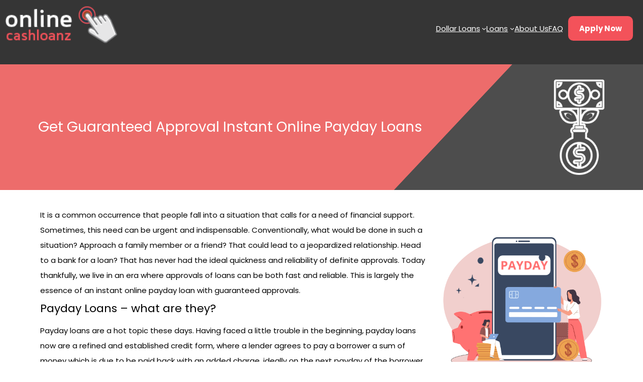

--- FILE ---
content_type: text/html; charset=UTF-8
request_url: https://onlinecashloanz.com/payday-loans/instant-payday-loans/
body_size: 124340
content:
<!DOCTYPE html>
<html lang="en-US">
<head>
	<meta charset="UTF-8" />
	<meta name="viewport" content="width=device-width, initial-scale=1" />
<meta name='robots' content='index, follow, max-image-preview:large, max-snippet:-1, max-video-preview:-1' />

	<!-- This site is optimized with the Yoast SEO plugin v24.5 - https://yoast.com/wordpress/plugins/seo/ -->
	<title>Instant Online Payday Loans with Guaranteed Approval</title>
	<meta name="description" content="Looking for quick cash but running out of options? Borrow money no matter what when you apply for an instant online payday loan that guarantees approval." />
	<link rel="canonical" href="https://onlinecashloanz.com/payday-loans/instant-payday-loans/" />
	<meta property="og:locale" content="en_US" />
	<meta property="og:type" content="article" />
	<meta property="og:title" content="Instant Online Payday Loans with Guaranteed Approval" />
	<meta property="og:description" content="Looking for quick cash but running out of options? Borrow money no matter what when you apply for an instant online payday loan that guarantees approval." />
	<meta property="og:url" content="https://onlinecashloanz.com/payday-loans/instant-payday-loans/" />
	<meta property="og:site_name" content="OnlineCashLoanz" />
	<meta property="article:modified_time" content="2025-04-03T04:33:06+00:00" />
	<meta property="og:image" content="https://onlinecashloanz.com/wp-content/uploads/2024/06/instant-payday-loans.png" />
	<meta property="og:image:width" content="500" />
	<meta property="og:image:height" content="500" />
	<meta property="og:image:type" content="image/png" />
	<meta name="twitter:card" content="summary_large_image" />
	<meta name="twitter:label1" content="Est. reading time" />
	<meta name="twitter:data1" content="7 minutes" />
	<script type="application/ld+json" class="yoast-schema-graph">{"@context":"https://schema.org","@graph":[{"@type":"WebPage","@id":"https://onlinecashloanz.com/payday-loans/instant-payday-loans/","url":"https://onlinecashloanz.com/payday-loans/instant-payday-loans/","name":"Instant Online Payday Loans with Guaranteed Approval","isPartOf":{"@id":"https://onlinecashloanz.com/#website"},"primaryImageOfPage":{"@id":"https://onlinecashloanz.com/payday-loans/instant-payday-loans/#primaryimage"},"image":{"@id":"https://onlinecashloanz.com/payday-loans/instant-payday-loans/#primaryimage"},"thumbnailUrl":"https://onlinecashloanz.com/wp-content/uploads/2024/06/instant-payday-loans.png","datePublished":"2020-06-19T12:31:22+00:00","dateModified":"2025-04-03T04:33:06+00:00","description":"Looking for quick cash but running out of options? Borrow money no matter what when you apply for an instant online payday loan that guarantees approval.","breadcrumb":{"@id":"https://onlinecashloanz.com/payday-loans/instant-payday-loans/#breadcrumb"},"inLanguage":"en-US","potentialAction":[{"@type":"ReadAction","target":["https://onlinecashloanz.com/payday-loans/instant-payday-loans/"]}]},{"@type":"ImageObject","inLanguage":"en-US","@id":"https://onlinecashloanz.com/payday-loans/instant-payday-loans/#primaryimage","url":"https://onlinecashloanz.com/wp-content/uploads/2024/06/instant-payday-loans.png","contentUrl":"https://onlinecashloanz.com/wp-content/uploads/2024/06/instant-payday-loans.png","width":500,"height":500,"caption":"Instant Payday Loans"},{"@type":"BreadcrumbList","@id":"https://onlinecashloanz.com/payday-loans/instant-payday-loans/#breadcrumb","itemListElement":[{"@type":"ListItem","position":1,"name":"Home","item":"https://onlinecashloanz.com/"},{"@type":"ListItem","position":2,"name":"Payday Loans Online","item":"https://onlinecashloanz.com/payday-loans/"},{"@type":"ListItem","position":3,"name":"Instant Payday Loans Online"}]},{"@type":"WebSite","@id":"https://onlinecashloanz.com/#website","url":"https://onlinecashloanz.com/","name":"OnlineCashLoanz","description":"","publisher":{"@id":"https://onlinecashloanz.com/#organization"},"potentialAction":[{"@type":"SearchAction","target":{"@type":"EntryPoint","urlTemplate":"https://onlinecashloanz.com/?s={search_term_string}"},"query-input":{"@type":"PropertyValueSpecification","valueRequired":true,"valueName":"search_term_string"}}],"inLanguage":"en-US"},{"@type":"Organization","@id":"https://onlinecashloanz.com/#organization","name":"Online Cash Loanz","url":"https://onlinecashloanz.com/","logo":{"@type":"ImageObject","inLanguage":"en-US","@id":"https://onlinecashloanz.com/#/schema/logo/image/","url":"https://onlinecashloanz.com/wp-content/uploads/2021/02/Online-Cash-lonz-logo.png","contentUrl":"https://onlinecashloanz.com/wp-content/uploads/2021/02/Online-Cash-lonz-logo.png","width":177,"height":59,"caption":"Online Cash Loanz"},"image":{"@id":"https://onlinecashloanz.com/#/schema/logo/image/"}}]}</script>
	<!-- / Yoast SEO plugin. -->


<title>Instant Online Payday Loans with Guaranteed Approval</title>
<link rel='dns-prefetch' href='//fonts.googleapis.com' />
<link rel="alternate" type="application/rss+xml" title="OnlineCashLoanz &raquo; Feed" href="https://onlinecashloanz.com/feed/" />
<link rel="alternate" type="application/rss+xml" title="OnlineCashLoanz &raquo; Comments Feed" href="https://onlinecashloanz.com/comments/feed/" />
<script>
window._wpemojiSettings = {"baseUrl":"https:\/\/s.w.org\/images\/core\/emoji\/15.0.3\/72x72\/","ext":".png","svgUrl":"https:\/\/s.w.org\/images\/core\/emoji\/15.0.3\/svg\/","svgExt":".svg","source":{"concatemoji":"https:\/\/onlinecashloanz.com\/wp-includes\/js\/wp-emoji-release.min.js?ver=6.5.4"}};
/*! This file is auto-generated */
!function(i,n){var o,s,e;function c(e){try{var t={supportTests:e,timestamp:(new Date).valueOf()};sessionStorage.setItem(o,JSON.stringify(t))}catch(e){}}function p(e,t,n){e.clearRect(0,0,e.canvas.width,e.canvas.height),e.fillText(t,0,0);var t=new Uint32Array(e.getImageData(0,0,e.canvas.width,e.canvas.height).data),r=(e.clearRect(0,0,e.canvas.width,e.canvas.height),e.fillText(n,0,0),new Uint32Array(e.getImageData(0,0,e.canvas.width,e.canvas.height).data));return t.every(function(e,t){return e===r[t]})}function u(e,t,n){switch(t){case"flag":return n(e,"\ud83c\udff3\ufe0f\u200d\u26a7\ufe0f","\ud83c\udff3\ufe0f\u200b\u26a7\ufe0f")?!1:!n(e,"\ud83c\uddfa\ud83c\uddf3","\ud83c\uddfa\u200b\ud83c\uddf3")&&!n(e,"\ud83c\udff4\udb40\udc67\udb40\udc62\udb40\udc65\udb40\udc6e\udb40\udc67\udb40\udc7f","\ud83c\udff4\u200b\udb40\udc67\u200b\udb40\udc62\u200b\udb40\udc65\u200b\udb40\udc6e\u200b\udb40\udc67\u200b\udb40\udc7f");case"emoji":return!n(e,"\ud83d\udc26\u200d\u2b1b","\ud83d\udc26\u200b\u2b1b")}return!1}function f(e,t,n){var r="undefined"!=typeof WorkerGlobalScope&&self instanceof WorkerGlobalScope?new OffscreenCanvas(300,150):i.createElement("canvas"),a=r.getContext("2d",{willReadFrequently:!0}),o=(a.textBaseline="top",a.font="600 32px Arial",{});return e.forEach(function(e){o[e]=t(a,e,n)}),o}function t(e){var t=i.createElement("script");t.src=e,t.defer=!0,i.head.appendChild(t)}"undefined"!=typeof Promise&&(o="wpEmojiSettingsSupports",s=["flag","emoji"],n.supports={everything:!0,everythingExceptFlag:!0},e=new Promise(function(e){i.addEventListener("DOMContentLoaded",e,{once:!0})}),new Promise(function(t){var n=function(){try{var e=JSON.parse(sessionStorage.getItem(o));if("object"==typeof e&&"number"==typeof e.timestamp&&(new Date).valueOf()<e.timestamp+604800&&"object"==typeof e.supportTests)return e.supportTests}catch(e){}return null}();if(!n){if("undefined"!=typeof Worker&&"undefined"!=typeof OffscreenCanvas&&"undefined"!=typeof URL&&URL.createObjectURL&&"undefined"!=typeof Blob)try{var e="postMessage("+f.toString()+"("+[JSON.stringify(s),u.toString(),p.toString()].join(",")+"));",r=new Blob([e],{type:"text/javascript"}),a=new Worker(URL.createObjectURL(r),{name:"wpTestEmojiSupports"});return void(a.onmessage=function(e){c(n=e.data),a.terminate(),t(n)})}catch(e){}c(n=f(s,u,p))}t(n)}).then(function(e){for(var t in e)n.supports[t]=e[t],n.supports.everything=n.supports.everything&&n.supports[t],"flag"!==t&&(n.supports.everythingExceptFlag=n.supports.everythingExceptFlag&&n.supports[t]);n.supports.everythingExceptFlag=n.supports.everythingExceptFlag&&!n.supports.flag,n.DOMReady=!1,n.readyCallback=function(){n.DOMReady=!0}}).then(function(){return e}).then(function(){var e;n.supports.everything||(n.readyCallback(),(e=n.source||{}).concatemoji?t(e.concatemoji):e.wpemoji&&e.twemoji&&(t(e.twemoji),t(e.wpemoji)))}))}((window,document),window._wpemojiSettings);
</script>
<style id='wp-block-separator-inline-css'>
@charset "UTF-8";.wp-block-separator{border:none;border-top:2px solid}.wp-block-separator.is-style-dots{background:none!important;border:none;height:auto;line-height:1;text-align:center}.wp-block-separator.is-style-dots:before{color:currentColor;content:"···";font-family:serif;font-size:1.5em;letter-spacing:2em;padding-left:2em}
</style>
<style id='wp-block-separator-theme-inline-css'>
.wp-block-separator.has-css-opacity{opacity:.4}.wp-block-separator{border:none;border-bottom:2px solid;margin-left:auto;margin-right:auto}.wp-block-separator.has-alpha-channel-opacity{opacity:1}.wp-block-separator:not(.is-style-wide):not(.is-style-dots){width:100px}.wp-block-separator.has-background:not(.is-style-dots){border-bottom:none;height:1px}.wp-block-separator.has-background:not(.is-style-wide):not(.is-style-dots){height:2px}
</style>
<style id='wp-block-image-inline-css'>
.wp-block-image img{box-sizing:border-box;height:auto;max-width:100%;vertical-align:bottom}.wp-block-image[style*=border-radius] img,.wp-block-image[style*=border-radius]>a{border-radius:inherit}.wp-block-image.has-custom-border img{box-sizing:border-box}.wp-block-image.aligncenter{text-align:center}.wp-block-image.alignfull img,.wp-block-image.alignwide img{height:auto;width:100%}.wp-block-image .aligncenter,.wp-block-image .alignleft,.wp-block-image .alignright,.wp-block-image.aligncenter,.wp-block-image.alignleft,.wp-block-image.alignright{display:table}.wp-block-image .aligncenter>figcaption,.wp-block-image .alignleft>figcaption,.wp-block-image .alignright>figcaption,.wp-block-image.aligncenter>figcaption,.wp-block-image.alignleft>figcaption,.wp-block-image.alignright>figcaption{caption-side:bottom;display:table-caption}.wp-block-image .alignleft{float:left;margin:.5em 1em .5em 0}.wp-block-image .alignright{float:right;margin:.5em 0 .5em 1em}.wp-block-image .aligncenter{margin-left:auto;margin-right:auto}.wp-block-image figcaption{margin-bottom:1em;margin-top:.5em}.wp-block-image .is-style-rounded img,.wp-block-image.is-style-circle-mask img,.wp-block-image.is-style-rounded img{border-radius:9999px}@supports ((-webkit-mask-image:none) or (mask-image:none)) or (-webkit-mask-image:none){.wp-block-image.is-style-circle-mask img{border-radius:0;-webkit-mask-image:url('data:image/svg+xml;utf8,<svg viewBox="0 0 100 100" xmlns="http://www.w3.org/2000/svg"><circle cx="50" cy="50" r="50"/></svg>');mask-image:url('data:image/svg+xml;utf8,<svg viewBox="0 0 100 100" xmlns="http://www.w3.org/2000/svg"><circle cx="50" cy="50" r="50"/></svg>');mask-mode:alpha;-webkit-mask-position:center;mask-position:center;-webkit-mask-repeat:no-repeat;mask-repeat:no-repeat;-webkit-mask-size:contain;mask-size:contain}}.wp-block-image :where(.has-border-color){border-style:solid}.wp-block-image :where([style*=border-top-color]){border-top-style:solid}.wp-block-image :where([style*=border-right-color]){border-right-style:solid}.wp-block-image :where([style*=border-bottom-color]){border-bottom-style:solid}.wp-block-image :where([style*=border-left-color]){border-left-style:solid}.wp-block-image :where([style*=border-width]){border-style:solid}.wp-block-image :where([style*=border-top-width]){border-top-style:solid}.wp-block-image :where([style*=border-right-width]){border-right-style:solid}.wp-block-image :where([style*=border-bottom-width]){border-bottom-style:solid}.wp-block-image :where([style*=border-left-width]){border-left-style:solid}.wp-block-image figure{margin:0}.wp-lightbox-container{display:flex;flex-direction:column;position:relative}.wp-lightbox-container img{cursor:zoom-in}.wp-lightbox-container img:hover+button{opacity:1}.wp-lightbox-container button{align-items:center;-webkit-backdrop-filter:blur(16px) saturate(180%);backdrop-filter:blur(16px) saturate(180%);background-color:#5a5a5a40;border:none;border-radius:4px;cursor:zoom-in;display:flex;height:20px;justify-content:center;opacity:0;padding:0;position:absolute;right:16px;text-align:center;top:16px;transition:opacity .2s ease;width:20px;z-index:100}.wp-lightbox-container button:focus-visible{outline:3px auto #5a5a5a40;outline:3px auto -webkit-focus-ring-color;outline-offset:3px}.wp-lightbox-container button:hover{cursor:pointer;opacity:1}.wp-lightbox-container button:focus{opacity:1}.wp-lightbox-container button:focus,.wp-lightbox-container button:hover,.wp-lightbox-container button:not(:hover):not(:active):not(.has-background){background-color:#5a5a5a40;border:none}.wp-lightbox-overlay{box-sizing:border-box;cursor:zoom-out;height:100vh;left:0;overflow:hidden;position:fixed;top:0;visibility:hidden;width:100%;z-index:100000}.wp-lightbox-overlay .close-button{align-items:center;cursor:pointer;display:flex;justify-content:center;min-height:40px;min-width:40px;padding:0;position:absolute;right:calc(env(safe-area-inset-right) + 16px);top:calc(env(safe-area-inset-top) + 16px);z-index:5000000}.wp-lightbox-overlay .close-button:focus,.wp-lightbox-overlay .close-button:hover,.wp-lightbox-overlay .close-button:not(:hover):not(:active):not(.has-background){background:none;border:none}.wp-lightbox-overlay .lightbox-image-container{height:var(--wp--lightbox-container-height);left:50%;overflow:hidden;position:absolute;top:50%;transform:translate(-50%,-50%);transform-origin:top left;width:var(--wp--lightbox-container-width);z-index:9999999999}.wp-lightbox-overlay .wp-block-image{align-items:center;box-sizing:border-box;display:flex;height:100%;justify-content:center;margin:0;position:relative;transform-origin:0 0;width:100%;z-index:3000000}.wp-lightbox-overlay .wp-block-image img{height:var(--wp--lightbox-image-height);min-height:var(--wp--lightbox-image-height);min-width:var(--wp--lightbox-image-width);width:var(--wp--lightbox-image-width)}.wp-lightbox-overlay .wp-block-image figcaption{display:none}.wp-lightbox-overlay button{background:none;border:none}.wp-lightbox-overlay .scrim{background-color:#fff;height:100%;opacity:.9;position:absolute;width:100%;z-index:2000000}.wp-lightbox-overlay.active{animation:turn-on-visibility .25s both;visibility:visible}.wp-lightbox-overlay.active img{animation:turn-on-visibility .35s both}.wp-lightbox-overlay.show-closing-animation:not(.active){animation:turn-off-visibility .35s both}.wp-lightbox-overlay.show-closing-animation:not(.active) img{animation:turn-off-visibility .25s both}@media (prefers-reduced-motion:no-preference){.wp-lightbox-overlay.zoom.active{animation:none;opacity:1;visibility:visible}.wp-lightbox-overlay.zoom.active .lightbox-image-container{animation:lightbox-zoom-in .4s}.wp-lightbox-overlay.zoom.active .lightbox-image-container img{animation:none}.wp-lightbox-overlay.zoom.active .scrim{animation:turn-on-visibility .4s forwards}.wp-lightbox-overlay.zoom.show-closing-animation:not(.active){animation:none}.wp-lightbox-overlay.zoom.show-closing-animation:not(.active) .lightbox-image-container{animation:lightbox-zoom-out .4s}.wp-lightbox-overlay.zoom.show-closing-animation:not(.active) .lightbox-image-container img{animation:none}.wp-lightbox-overlay.zoom.show-closing-animation:not(.active) .scrim{animation:turn-off-visibility .4s forwards}}@keyframes turn-on-visibility{0%{opacity:0}to{opacity:1}}@keyframes turn-off-visibility{0%{opacity:1;visibility:visible}99%{opacity:0;visibility:visible}to{opacity:0;visibility:hidden}}@keyframes lightbox-zoom-in{0%{transform:translate(calc((-100vw + var(--wp--lightbox-scrollbar-width))/2 + var(--wp--lightbox-initial-left-position)),calc(-50vh + var(--wp--lightbox-initial-top-position))) scale(var(--wp--lightbox-scale))}to{transform:translate(-50%,-50%) scale(1)}}@keyframes lightbox-zoom-out{0%{transform:translate(-50%,-50%) scale(1);visibility:visible}99%{visibility:visible}to{transform:translate(calc((-100vw + var(--wp--lightbox-scrollbar-width))/2 + var(--wp--lightbox-initial-left-position)),calc(-50vh + var(--wp--lightbox-initial-top-position))) scale(var(--wp--lightbox-scale));visibility:hidden}}
</style>
<style id='wp-block-image-theme-inline-css'>
.wp-block-image figcaption{color:#555;font-size:13px;text-align:center}.is-dark-theme .wp-block-image figcaption{color:#ffffffa6}.wp-block-image{margin:0 0 1em}
</style>
<style id='wp-block-navigation-link-inline-css'>
.wp-block-navigation .wp-block-navigation-item__label{overflow-wrap:break-word}.wp-block-navigation .wp-block-navigation-item__description{display:none}.link-ui-tools{border-top:1px solid #f0f0f0;padding:8px}.link-ui-block-inserter{padding-top:8px}.link-ui-block-inserter__back{margin-left:8px;text-transform:uppercase}.components-popover-pointer-events-trap{background-color:initial;cursor:pointer;inset:0;position:fixed;z-index:1000000}
</style>
<style id='wp-block-button-inline-css'>
.wp-block-button__link{box-sizing:border-box;cursor:pointer;display:inline-block;text-align:center;word-break:break-word}.wp-block-button__link.aligncenter{text-align:center}.wp-block-button__link.alignright{text-align:right}:where(.wp-block-button__link){border-radius:9999px;box-shadow:none;padding:calc(.667em + 2px) calc(1.333em + 2px);text-decoration:none}.wp-block-button[style*=text-decoration] .wp-block-button__link{text-decoration:inherit}.wp-block-buttons>.wp-block-button.has-custom-width{max-width:none}.wp-block-buttons>.wp-block-button.has-custom-width .wp-block-button__link{width:100%}.wp-block-buttons>.wp-block-button.has-custom-font-size .wp-block-button__link{font-size:inherit}.wp-block-buttons>.wp-block-button.wp-block-button__width-25{width:calc(25% - var(--wp--style--block-gap, .5em)*.75)}.wp-block-buttons>.wp-block-button.wp-block-button__width-50{width:calc(50% - var(--wp--style--block-gap, .5em)*.5)}.wp-block-buttons>.wp-block-button.wp-block-button__width-75{width:calc(75% - var(--wp--style--block-gap, .5em)*.25)}.wp-block-buttons>.wp-block-button.wp-block-button__width-100{flex-basis:100%;width:100%}.wp-block-buttons.is-vertical>.wp-block-button.wp-block-button__width-25{width:25%}.wp-block-buttons.is-vertical>.wp-block-button.wp-block-button__width-50{width:50%}.wp-block-buttons.is-vertical>.wp-block-button.wp-block-button__width-75{width:75%}.wp-block-button.is-style-squared,.wp-block-button__link.wp-block-button.is-style-squared{border-radius:0}.wp-block-button.no-border-radius,.wp-block-button__link.no-border-radius{border-radius:0!important}.wp-block-button .wp-block-button__link:where(.is-style-outline),.wp-block-button:where(.is-style-outline)>.wp-block-button__link{border:2px solid;padding:.667em 1.333em}.wp-block-button .wp-block-button__link:where(.is-style-outline):not(.has-text-color),.wp-block-button:where(.is-style-outline)>.wp-block-button__link:not(.has-text-color){color:currentColor}.wp-block-button .wp-block-button__link:where(.is-style-outline):not(.has-background),.wp-block-button:where(.is-style-outline)>.wp-block-button__link:not(.has-background){background-color:initial;background-image:none}.wp-block-button .wp-block-button__link:where(.has-border-color){border-width:initial}.wp-block-button .wp-block-button__link:where([style*=border-top-color]){border-top-width:medium}.wp-block-button .wp-block-button__link:where([style*=border-right-color]){border-right-width:medium}.wp-block-button .wp-block-button__link:where([style*=border-bottom-color]){border-bottom-width:medium}.wp-block-button .wp-block-button__link:where([style*=border-left-color]){border-left-width:medium}.wp-block-button .wp-block-button__link:where([style*=border-style]){border-width:initial}.wp-block-button .wp-block-button__link:where([style*=border-top-style]){border-top-width:medium}.wp-block-button .wp-block-button__link:where([style*=border-right-style]){border-right-width:medium}.wp-block-button .wp-block-button__link:where([style*=border-bottom-style]){border-bottom-width:medium}.wp-block-button .wp-block-button__link:where([style*=border-left-style]){border-left-width:medium}
</style>
<style id='wp-block-buttons-inline-css'>
.wp-block-buttons.is-vertical{flex-direction:column}.wp-block-buttons.is-vertical>.wp-block-button:last-child{margin-bottom:0}.wp-block-buttons>.wp-block-button{display:inline-block;margin:0}.wp-block-buttons.is-content-justification-left{justify-content:flex-start}.wp-block-buttons.is-content-justification-left.is-vertical{align-items:flex-start}.wp-block-buttons.is-content-justification-center{justify-content:center}.wp-block-buttons.is-content-justification-center.is-vertical{align-items:center}.wp-block-buttons.is-content-justification-right{justify-content:flex-end}.wp-block-buttons.is-content-justification-right.is-vertical{align-items:flex-end}.wp-block-buttons.is-content-justification-space-between{justify-content:space-between}.wp-block-buttons.aligncenter{text-align:center}.wp-block-buttons:not(.is-content-justification-space-between,.is-content-justification-right,.is-content-justification-left,.is-content-justification-center) .wp-block-button.aligncenter{margin-left:auto;margin-right:auto;width:100%}.wp-block-buttons[style*=text-decoration] .wp-block-button,.wp-block-buttons[style*=text-decoration] .wp-block-button__link{text-decoration:inherit}.wp-block-buttons.has-custom-font-size .wp-block-button__link{font-size:inherit}.wp-block-button.aligncenter{text-align:center}
</style>
<link rel='stylesheet' id='wp-block-navigation-css' href='https://onlinecashloanz.com/wp-includes/blocks/navigation/style.min.css?ver=6.5.4' media='all' />
<style id='wp-block-columns-inline-css'>
.wp-block-columns{align-items:normal!important;box-sizing:border-box;display:flex;flex-wrap:wrap!important}@media (min-width:782px){.wp-block-columns{flex-wrap:nowrap!important}}.wp-block-columns.are-vertically-aligned-top{align-items:flex-start}.wp-block-columns.are-vertically-aligned-center{align-items:center}.wp-block-columns.are-vertically-aligned-bottom{align-items:flex-end}@media (max-width:781px){.wp-block-columns:not(.is-not-stacked-on-mobile)>.wp-block-column{flex-basis:100%!important}}@media (min-width:782px){.wp-block-columns:not(.is-not-stacked-on-mobile)>.wp-block-column{flex-basis:0;flex-grow:1}.wp-block-columns:not(.is-not-stacked-on-mobile)>.wp-block-column[style*=flex-basis]{flex-grow:0}}.wp-block-columns.is-not-stacked-on-mobile{flex-wrap:nowrap!important}.wp-block-columns.is-not-stacked-on-mobile>.wp-block-column{flex-basis:0;flex-grow:1}.wp-block-columns.is-not-stacked-on-mobile>.wp-block-column[style*=flex-basis]{flex-grow:0}:where(.wp-block-columns){margin-bottom:1.75em}:where(.wp-block-columns.has-background){padding:1.25em 2.375em}.wp-block-column{flex-grow:1;min-width:0;overflow-wrap:break-word;word-break:break-word}.wp-block-column.is-vertically-aligned-top{align-self:flex-start}.wp-block-column.is-vertically-aligned-center{align-self:center}.wp-block-column.is-vertically-aligned-bottom{align-self:flex-end}.wp-block-column.is-vertically-aligned-stretch{align-self:stretch}.wp-block-column.is-vertically-aligned-bottom,.wp-block-column.is-vertically-aligned-center,.wp-block-column.is-vertically-aligned-top{width:100%}
</style>
<style id='wp-block-group-inline-css'>
.wp-block-group{box-sizing:border-box}
</style>
<style id='wp-block-group-theme-inline-css'>
:where(.wp-block-group.has-background){padding:1.25em 2.375em}
</style>
<style id='wp-block-template-part-theme-inline-css'>
.wp-block-template-part.has-background{margin-bottom:0;margin-top:0;padding:1.25em 2.375em}
</style>
<link rel='stylesheet' id='elementor-frontend-css' href='https://onlinecashloanz.com/wp-content/plugins/elementor/assets/css/frontend.min.css?ver=3.27.6' media='all' />
<link rel='stylesheet' id='elementor-post-5642-css' href='https://onlinecashloanz.com/wp-content/uploads/elementor/css/post-5642.css?ver=1743654790' media='all' />
<style id='wp-block-paragraph-inline-css'>
.is-small-text{font-size:.875em}.is-regular-text{font-size:1em}.is-large-text{font-size:2.25em}.is-larger-text{font-size:3em}.has-drop-cap:not(:focus):first-letter{float:left;font-size:8.4em;font-style:normal;font-weight:100;line-height:.68;margin:.05em .1em 0 0;text-transform:uppercase}body.rtl .has-drop-cap:not(:focus):first-letter{float:none;margin-left:.1em}p.has-drop-cap.has-background{overflow:hidden}p.has-background{padding:1.25em 2.375em}:where(p.has-text-color:not(.has-link-color)) a{color:inherit}p.has-text-align-left[style*="writing-mode:vertical-lr"],p.has-text-align-right[style*="writing-mode:vertical-rl"]{rotate:180deg}
</style>
<style id='wp-block-heading-inline-css'>
h1.has-background,h2.has-background,h3.has-background,h4.has-background,h5.has-background,h6.has-background{padding:1.25em 2.375em}h1.has-text-align-left[style*=writing-mode]:where([style*=vertical-lr]),h1.has-text-align-right[style*=writing-mode]:where([style*=vertical-rl]),h2.has-text-align-left[style*=writing-mode]:where([style*=vertical-lr]),h2.has-text-align-right[style*=writing-mode]:where([style*=vertical-rl]),h3.has-text-align-left[style*=writing-mode]:where([style*=vertical-lr]),h3.has-text-align-right[style*=writing-mode]:where([style*=vertical-rl]),h4.has-text-align-left[style*=writing-mode]:where([style*=vertical-lr]),h4.has-text-align-right[style*=writing-mode]:where([style*=vertical-rl]),h5.has-text-align-left[style*=writing-mode]:where([style*=vertical-lr]),h5.has-text-align-right[style*=writing-mode]:where([style*=vertical-rl]),h6.has-text-align-left[style*=writing-mode]:where([style*=vertical-lr]),h6.has-text-align-right[style*=writing-mode]:where([style*=vertical-rl]){rotate:180deg}
</style>
<style id='wp-block-list-inline-css'>
ol,ul{box-sizing:border-box}ol.has-background,ul.has-background{padding:1.25em 2.375em}
</style>
<link rel='stylesheet' id='widget-heading-css' href='https://onlinecashloanz.com/wp-content/plugins/elementor/assets/css/widget-heading.min.css?ver=3.27.6' media='all' />
<link rel='stylesheet' id='widget-image-css' href='https://onlinecashloanz.com/wp-content/plugins/elementor/assets/css/widget-image.min.css?ver=3.27.6' media='all' />
<link rel='stylesheet' id='widget-text-editor-css' href='https://onlinecashloanz.com/wp-content/plugins/elementor/assets/css/widget-text-editor.min.css?ver=3.27.6' media='all' />
<style id='wp-emoji-styles-inline-css'>

	img.wp-smiley, img.emoji {
		display: inline !important;
		border: none !important;
		box-shadow: none !important;
		height: 1em !important;
		width: 1em !important;
		margin: 0 0.07em !important;
		vertical-align: -0.1em !important;
		background: none !important;
		padding: 0 !important;
	}
</style>
<style id='wp-block-library-inline-css'>
:root{--wp-admin-theme-color:#007cba;--wp-admin-theme-color--rgb:0,124,186;--wp-admin-theme-color-darker-10:#006ba1;--wp-admin-theme-color-darker-10--rgb:0,107,161;--wp-admin-theme-color-darker-20:#005a87;--wp-admin-theme-color-darker-20--rgb:0,90,135;--wp-admin-border-width-focus:2px;--wp-block-synced-color:#7a00df;--wp-block-synced-color--rgb:122,0,223;--wp-bound-block-color:#9747ff}@media (min-resolution:192dpi){:root{--wp-admin-border-width-focus:1.5px}}.wp-element-button{cursor:pointer}:root{--wp--preset--font-size--normal:16px;--wp--preset--font-size--huge:42px}:root .has-very-light-gray-background-color{background-color:#eee}:root .has-very-dark-gray-background-color{background-color:#313131}:root .has-very-light-gray-color{color:#eee}:root .has-very-dark-gray-color{color:#313131}:root .has-vivid-green-cyan-to-vivid-cyan-blue-gradient-background{background:linear-gradient(135deg,#00d084,#0693e3)}:root .has-purple-crush-gradient-background{background:linear-gradient(135deg,#34e2e4,#4721fb 50%,#ab1dfe)}:root .has-hazy-dawn-gradient-background{background:linear-gradient(135deg,#faaca8,#dad0ec)}:root .has-subdued-olive-gradient-background{background:linear-gradient(135deg,#fafae1,#67a671)}:root .has-atomic-cream-gradient-background{background:linear-gradient(135deg,#fdd79a,#004a59)}:root .has-nightshade-gradient-background{background:linear-gradient(135deg,#330968,#31cdcf)}:root .has-midnight-gradient-background{background:linear-gradient(135deg,#020381,#2874fc)}.has-regular-font-size{font-size:1em}.has-larger-font-size{font-size:2.625em}.has-normal-font-size{font-size:var(--wp--preset--font-size--normal)}.has-huge-font-size{font-size:var(--wp--preset--font-size--huge)}.has-text-align-center{text-align:center}.has-text-align-left{text-align:left}.has-text-align-right{text-align:right}#end-resizable-editor-section{display:none}.aligncenter{clear:both}.items-justified-left{justify-content:flex-start}.items-justified-center{justify-content:center}.items-justified-right{justify-content:flex-end}.items-justified-space-between{justify-content:space-between}.screen-reader-text{border:0;clip:rect(1px,1px,1px,1px);-webkit-clip-path:inset(50%);clip-path:inset(50%);height:1px;margin:-1px;overflow:hidden;padding:0;position:absolute;width:1px;word-wrap:normal!important}.screen-reader-text:focus{background-color:#ddd;clip:auto!important;-webkit-clip-path:none;clip-path:none;color:#444;display:block;font-size:1em;height:auto;left:5px;line-height:normal;padding:15px 23px 14px;text-decoration:none;top:5px;width:auto;z-index:100000}html :where(.has-border-color){border-style:solid}html :where([style*=border-top-color]){border-top-style:solid}html :where([style*=border-right-color]){border-right-style:solid}html :where([style*=border-bottom-color]){border-bottom-style:solid}html :where([style*=border-left-color]){border-left-style:solid}html :where([style*=border-width]){border-style:solid}html :where([style*=border-top-width]){border-top-style:solid}html :where([style*=border-right-width]){border-right-style:solid}html :where([style*=border-bottom-width]){border-bottom-style:solid}html :where([style*=border-left-width]){border-left-style:solid}html :where(img[class*=wp-image-]){height:auto;max-width:100%}:where(figure){margin:0 0 1em}html :where(.is-position-sticky){--wp-admin--admin-bar--position-offset:var(--wp-admin--admin-bar--height,0px)}@media screen and (max-width:600px){html :where(.is-position-sticky){--wp-admin--admin-bar--position-offset:0px}}
</style>
<style id='global-styles-inline-css'>
body{--wp--preset--color--black: #000000;--wp--preset--color--cyan-bluish-gray: #abb8c3;--wp--preset--color--white: #ffffff;--wp--preset--color--pale-pink: #f78da7;--wp--preset--color--vivid-red: #cf2e2e;--wp--preset--color--luminous-vivid-orange: #ff6900;--wp--preset--color--luminous-vivid-amber: #fcb900;--wp--preset--color--light-green-cyan: #7bdcb5;--wp--preset--color--vivid-green-cyan: #00d084;--wp--preset--color--pale-cyan-blue: #8ed1fc;--wp--preset--color--vivid-cyan-blue: #0693e3;--wp--preset--color--vivid-purple: #9b51e0;--wp--preset--color--primary: #05b772;--wp--preset--color--secondary: #1D222A;--wp--preset--color--third: #798290;--wp--preset--color--forth: #BABABA;--wp--preset--color--fifth: #FFFFFF;--wp--preset--color--sixth: #F8F8F8;--wp--preset--color--seventh: #050505;--wp--preset--color--eighth: #F1F1F1;--wp--preset--color--ninth: #000000c7;--wp--preset--color--tenth: #E1E1E1;--wp--preset--color--eleventh: #393E44;--wp--preset--color--twelveth: #04B16D;--wp--preset--gradient--vivid-cyan-blue-to-vivid-purple: linear-gradient(135deg,rgba(6,147,227,1) 0%,rgb(155,81,224) 100%);--wp--preset--gradient--light-green-cyan-to-vivid-green-cyan: linear-gradient(135deg,rgb(122,220,180) 0%,rgb(0,208,130) 100%);--wp--preset--gradient--luminous-vivid-amber-to-luminous-vivid-orange: linear-gradient(135deg,rgba(252,185,0,1) 0%,rgba(255,105,0,1) 100%);--wp--preset--gradient--luminous-vivid-orange-to-vivid-red: linear-gradient(135deg,rgba(255,105,0,1) 0%,rgb(207,46,46) 100%);--wp--preset--gradient--very-light-gray-to-cyan-bluish-gray: linear-gradient(135deg,rgb(238,238,238) 0%,rgb(169,184,195) 100%);--wp--preset--gradient--cool-to-warm-spectrum: linear-gradient(135deg,rgb(74,234,220) 0%,rgb(151,120,209) 20%,rgb(207,42,186) 40%,rgb(238,44,130) 60%,rgb(251,105,98) 80%,rgb(254,248,76) 100%);--wp--preset--gradient--blush-light-purple: linear-gradient(135deg,rgb(255,206,236) 0%,rgb(152,150,240) 100%);--wp--preset--gradient--blush-bordeaux: linear-gradient(135deg,rgb(254,205,165) 0%,rgb(254,45,45) 50%,rgb(107,0,62) 100%);--wp--preset--gradient--luminous-dusk: linear-gradient(135deg,rgb(255,203,112) 0%,rgb(199,81,192) 50%,rgb(65,88,208) 100%);--wp--preset--gradient--pale-ocean: linear-gradient(135deg,rgb(255,245,203) 0%,rgb(182,227,212) 50%,rgb(51,167,181) 100%);--wp--preset--gradient--electric-grass: linear-gradient(135deg,rgb(202,248,128) 0%,rgb(113,206,126) 100%);--wp--preset--gradient--midnight: linear-gradient(135deg,rgb(2,3,129) 0%,rgb(40,116,252) 100%);--wp--preset--gradient--quinary-to-septenary: linear-gradient(160deg, var(--wp--preset--color--quinary), var(--wp--preset--color--septenary));--wp--preset--font-size--small: 18px;--wp--preset--font-size--medium: 20px;--wp--preset--font-size--large: 24px;--wp--preset--font-size--x-large: 42px;--wp--preset--font-size--tiny: 16px;--wp--preset--font-size--normal: 20px;--wp--preset--font-size--extra-large: 40px;--wp--preset--font-size--huge: 96px;--wp--preset--font-size--gigantic: 144px;--wp--preset--font-size--heading-1: clamp(32px, 3.889vw, 56px );--wp--preset--font-size--heading-2: clamp(24px, 2.223vw, 32px);--wp--preset--font-size--heading-3: clamp(22px, 1.667vw, 24px);--wp--preset--font-size--heading-4: clamp(21px, 1.458vw, 21px);--wp--preset--font-size--heading-5: clamp(16px, 1.25vw, 18px);--wp--preset--font-size--heading-6: clamp(16px, 1.112vw, 16px);--wp--preset--font-family--primary: 'Poppins';--wp--preset--font-family--secondary: 'Heebo';--wp--preset--spacing--20: 0.44rem;--wp--preset--spacing--30: 0.67rem;--wp--preset--spacing--40: 1rem;--wp--preset--spacing--50: 1.5rem;--wp--preset--spacing--60: 2.25rem;--wp--preset--spacing--70: 3.38rem;--wp--preset--spacing--80: 5.06rem;--wp--preset--shadow--natural: 6px 6px 9px rgba(0, 0, 0, 0.2);--wp--preset--shadow--deep: 12px 12px 50px rgba(0, 0, 0, 0.4);--wp--preset--shadow--sharp: 6px 6px 0px rgba(0, 0, 0, 0.2);--wp--preset--shadow--outlined: 6px 6px 0px -3px rgba(255, 255, 255, 1), 6px 6px rgba(0, 0, 0, 1);--wp--preset--shadow--crisp: 6px 6px 0px rgba(0, 0, 0, 1);--wp--custom--headings--typography--font-family: var(--wp--preset--font-family--primary);}body { margin: 0;--wp--style--global--content-size: 1140px;--wp--style--global--wide-size: 1140px; }.wp-site-blocks > .alignleft { float: left; margin-right: 2em; }.wp-site-blocks > .alignright { float: right; margin-left: 2em; }.wp-site-blocks > .aligncenter { justify-content: center; margin-left: auto; margin-right: auto; }:where(.wp-site-blocks) > * { margin-block-start: 24px; margin-block-end: 0; }:where(.wp-site-blocks) > :first-child:first-child { margin-block-start: 0; }:where(.wp-site-blocks) > :last-child:last-child { margin-block-end: 0; }body { --wp--style--block-gap: 24px; }:where(body .is-layout-flow)  > :first-child:first-child{margin-block-start: 0;}:where(body .is-layout-flow)  > :last-child:last-child{margin-block-end: 0;}:where(body .is-layout-flow)  > *{margin-block-start: 24px;margin-block-end: 0;}:where(body .is-layout-constrained)  > :first-child:first-child{margin-block-start: 0;}:where(body .is-layout-constrained)  > :last-child:last-child{margin-block-end: 0;}:where(body .is-layout-constrained)  > *{margin-block-start: 24px;margin-block-end: 0;}:where(body .is-layout-flex) {gap: 24px;}:where(body .is-layout-grid) {gap: 24px;}body .is-layout-flow > .alignleft{float: left;margin-inline-start: 0;margin-inline-end: 2em;}body .is-layout-flow > .alignright{float: right;margin-inline-start: 2em;margin-inline-end: 0;}body .is-layout-flow > .aligncenter{margin-left: auto !important;margin-right: auto !important;}body .is-layout-constrained > .alignleft{float: left;margin-inline-start: 0;margin-inline-end: 2em;}body .is-layout-constrained > .alignright{float: right;margin-inline-start: 2em;margin-inline-end: 0;}body .is-layout-constrained > .aligncenter{margin-left: auto !important;margin-right: auto !important;}body .is-layout-constrained > :where(:not(.alignleft):not(.alignright):not(.alignfull)){max-width: var(--wp--style--global--content-size);margin-left: auto !important;margin-right: auto !important;}body .is-layout-constrained > .alignwide{max-width: var(--wp--style--global--wide-size);}body .is-layout-flex{display: flex;}body .is-layout-flex{flex-wrap: wrap;align-items: center;}body .is-layout-flex > *{margin: 0;}body .is-layout-grid{display: grid;}body .is-layout-grid > *{margin: 0;}body{background-color: #ffffff;color: var(--wp--preset--color--secondary);font-size: var(--wp--preset--font-size--tiny);padding-top: 0px;padding-right: 0px;padding-bottom: 0px;padding-left: 0px;}a:where(:not(.wp-element-button)){color: var(--wp--preset--color--vivid-red);text-decoration: underline;}h1{font-family: var(--wp--custom--headings--typography--font-family);}h2{font-family: var(--wp--custom--headings--typography--font-family);}h3{font-family: var(--wp--custom--headings--typography--font-family);}h4{font-family: var(--wp--custom--headings--typography--font-family);}h5{font-family: var(--wp--custom--headings--typography--font-family);}h6{font-family: var(--wp--custom--headings--typography--font-family);}.wp-element-button, .wp-block-button__link{background-color: #32373c;border-width: 0;color: #fff;font-family: inherit;font-size: inherit;line-height: inherit;padding: calc(0.667em + 2px) calc(1.333em + 2px);text-decoration: none;}.has-black-color{color: var(--wp--preset--color--black) !important;}.has-cyan-bluish-gray-color{color: var(--wp--preset--color--cyan-bluish-gray) !important;}.has-white-color{color: var(--wp--preset--color--white) !important;}.has-pale-pink-color{color: var(--wp--preset--color--pale-pink) !important;}.has-vivid-red-color{color: var(--wp--preset--color--vivid-red) !important;}.has-luminous-vivid-orange-color{color: var(--wp--preset--color--luminous-vivid-orange) !important;}.has-luminous-vivid-amber-color{color: var(--wp--preset--color--luminous-vivid-amber) !important;}.has-light-green-cyan-color{color: var(--wp--preset--color--light-green-cyan) !important;}.has-vivid-green-cyan-color{color: var(--wp--preset--color--vivid-green-cyan) !important;}.has-pale-cyan-blue-color{color: var(--wp--preset--color--pale-cyan-blue) !important;}.has-vivid-cyan-blue-color{color: var(--wp--preset--color--vivid-cyan-blue) !important;}.has-vivid-purple-color{color: var(--wp--preset--color--vivid-purple) !important;}.has-primary-color{color: var(--wp--preset--color--primary) !important;}.has-secondary-color{color: var(--wp--preset--color--secondary) !important;}.has-third-color{color: var(--wp--preset--color--third) !important;}.has-forth-color{color: var(--wp--preset--color--forth) !important;}.has-fifth-color{color: var(--wp--preset--color--fifth) !important;}.has-sixth-color{color: var(--wp--preset--color--sixth) !important;}.has-seventh-color{color: var(--wp--preset--color--seventh) !important;}.has-eighth-color{color: var(--wp--preset--color--eighth) !important;}.has-ninth-color{color: var(--wp--preset--color--ninth) !important;}.has-tenth-color{color: var(--wp--preset--color--tenth) !important;}.has-eleventh-color{color: var(--wp--preset--color--eleventh) !important;}.has-twelveth-color{color: var(--wp--preset--color--twelveth) !important;}.has-black-background-color{background-color: var(--wp--preset--color--black) !important;}.has-cyan-bluish-gray-background-color{background-color: var(--wp--preset--color--cyan-bluish-gray) !important;}.has-white-background-color{background-color: var(--wp--preset--color--white) !important;}.has-pale-pink-background-color{background-color: var(--wp--preset--color--pale-pink) !important;}.has-vivid-red-background-color{background-color: var(--wp--preset--color--vivid-red) !important;}.has-luminous-vivid-orange-background-color{background-color: var(--wp--preset--color--luminous-vivid-orange) !important;}.has-luminous-vivid-amber-background-color{background-color: var(--wp--preset--color--luminous-vivid-amber) !important;}.has-light-green-cyan-background-color{background-color: var(--wp--preset--color--light-green-cyan) !important;}.has-vivid-green-cyan-background-color{background-color: var(--wp--preset--color--vivid-green-cyan) !important;}.has-pale-cyan-blue-background-color{background-color: var(--wp--preset--color--pale-cyan-blue) !important;}.has-vivid-cyan-blue-background-color{background-color: var(--wp--preset--color--vivid-cyan-blue) !important;}.has-vivid-purple-background-color{background-color: var(--wp--preset--color--vivid-purple) !important;}.has-primary-background-color{background-color: var(--wp--preset--color--primary) !important;}.has-secondary-background-color{background-color: var(--wp--preset--color--secondary) !important;}.has-third-background-color{background-color: var(--wp--preset--color--third) !important;}.has-forth-background-color{background-color: var(--wp--preset--color--forth) !important;}.has-fifth-background-color{background-color: var(--wp--preset--color--fifth) !important;}.has-sixth-background-color{background-color: var(--wp--preset--color--sixth) !important;}.has-seventh-background-color{background-color: var(--wp--preset--color--seventh) !important;}.has-eighth-background-color{background-color: var(--wp--preset--color--eighth) !important;}.has-ninth-background-color{background-color: var(--wp--preset--color--ninth) !important;}.has-tenth-background-color{background-color: var(--wp--preset--color--tenth) !important;}.has-eleventh-background-color{background-color: var(--wp--preset--color--eleventh) !important;}.has-twelveth-background-color{background-color: var(--wp--preset--color--twelveth) !important;}.has-black-border-color{border-color: var(--wp--preset--color--black) !important;}.has-cyan-bluish-gray-border-color{border-color: var(--wp--preset--color--cyan-bluish-gray) !important;}.has-white-border-color{border-color: var(--wp--preset--color--white) !important;}.has-pale-pink-border-color{border-color: var(--wp--preset--color--pale-pink) !important;}.has-vivid-red-border-color{border-color: var(--wp--preset--color--vivid-red) !important;}.has-luminous-vivid-orange-border-color{border-color: var(--wp--preset--color--luminous-vivid-orange) !important;}.has-luminous-vivid-amber-border-color{border-color: var(--wp--preset--color--luminous-vivid-amber) !important;}.has-light-green-cyan-border-color{border-color: var(--wp--preset--color--light-green-cyan) !important;}.has-vivid-green-cyan-border-color{border-color: var(--wp--preset--color--vivid-green-cyan) !important;}.has-pale-cyan-blue-border-color{border-color: var(--wp--preset--color--pale-cyan-blue) !important;}.has-vivid-cyan-blue-border-color{border-color: var(--wp--preset--color--vivid-cyan-blue) !important;}.has-vivid-purple-border-color{border-color: var(--wp--preset--color--vivid-purple) !important;}.has-primary-border-color{border-color: var(--wp--preset--color--primary) !important;}.has-secondary-border-color{border-color: var(--wp--preset--color--secondary) !important;}.has-third-border-color{border-color: var(--wp--preset--color--third) !important;}.has-forth-border-color{border-color: var(--wp--preset--color--forth) !important;}.has-fifth-border-color{border-color: var(--wp--preset--color--fifth) !important;}.has-sixth-border-color{border-color: var(--wp--preset--color--sixth) !important;}.has-seventh-border-color{border-color: var(--wp--preset--color--seventh) !important;}.has-eighth-border-color{border-color: var(--wp--preset--color--eighth) !important;}.has-ninth-border-color{border-color: var(--wp--preset--color--ninth) !important;}.has-tenth-border-color{border-color: var(--wp--preset--color--tenth) !important;}.has-eleventh-border-color{border-color: var(--wp--preset--color--eleventh) !important;}.has-twelveth-border-color{border-color: var(--wp--preset--color--twelveth) !important;}.has-vivid-cyan-blue-to-vivid-purple-gradient-background{background: var(--wp--preset--gradient--vivid-cyan-blue-to-vivid-purple) !important;}.has-light-green-cyan-to-vivid-green-cyan-gradient-background{background: var(--wp--preset--gradient--light-green-cyan-to-vivid-green-cyan) !important;}.has-luminous-vivid-amber-to-luminous-vivid-orange-gradient-background{background: var(--wp--preset--gradient--luminous-vivid-amber-to-luminous-vivid-orange) !important;}.has-luminous-vivid-orange-to-vivid-red-gradient-background{background: var(--wp--preset--gradient--luminous-vivid-orange-to-vivid-red) !important;}.has-very-light-gray-to-cyan-bluish-gray-gradient-background{background: var(--wp--preset--gradient--very-light-gray-to-cyan-bluish-gray) !important;}.has-cool-to-warm-spectrum-gradient-background{background: var(--wp--preset--gradient--cool-to-warm-spectrum) !important;}.has-blush-light-purple-gradient-background{background: var(--wp--preset--gradient--blush-light-purple) !important;}.has-blush-bordeaux-gradient-background{background: var(--wp--preset--gradient--blush-bordeaux) !important;}.has-luminous-dusk-gradient-background{background: var(--wp--preset--gradient--luminous-dusk) !important;}.has-pale-ocean-gradient-background{background: var(--wp--preset--gradient--pale-ocean) !important;}.has-electric-grass-gradient-background{background: var(--wp--preset--gradient--electric-grass) !important;}.has-midnight-gradient-background{background: var(--wp--preset--gradient--midnight) !important;}.has-quinary-to-septenary-gradient-background{background: var(--wp--preset--gradient--quinary-to-septenary) !important;}.has-small-font-size{font-size: var(--wp--preset--font-size--small) !important;}.has-medium-font-size{font-size: var(--wp--preset--font-size--medium) !important;}.has-large-font-size{font-size: var(--wp--preset--font-size--large) !important;}.has-x-large-font-size{font-size: var(--wp--preset--font-size--x-large) !important;}.has-tiny-font-size{font-size: var(--wp--preset--font-size--tiny) !important;}.has-normal-font-size{font-size: var(--wp--preset--font-size--normal) !important;}.has-extra-large-font-size{font-size: var(--wp--preset--font-size--extra-large) !important;}.has-huge-font-size{font-size: var(--wp--preset--font-size--huge) !important;}.has-gigantic-font-size{font-size: var(--wp--preset--font-size--gigantic) !important;}.has-heading-1-font-size{font-size: var(--wp--preset--font-size--heading-1) !important;}.has-heading-2-font-size{font-size: var(--wp--preset--font-size--heading-2) !important;}.has-heading-3-font-size{font-size: var(--wp--preset--font-size--heading-3) !important;}.has-heading-4-font-size{font-size: var(--wp--preset--font-size--heading-4) !important;}.has-heading-5-font-size{font-size: var(--wp--preset--font-size--heading-5) !important;}.has-heading-6-font-size{font-size: var(--wp--preset--font-size--heading-6) !important;}.has-primary-font-family{font-family: var(--wp--preset--font-family--primary) !important;}.has-secondary-font-family{font-family: var(--wp--preset--font-family--secondary) !important;}
.wp-block-navigation a:where(:not(.wp-element-button)){color: inherit;}

.elementor-column-gap-default>.elementor-column>.elementor-element-populated{padding:0px;}
.wp-block-separator.has-background:not(.is-style-dots) {display:none}
.wp-block-media-text .wp-block-media-text__content{padding:0 0 0 0;} 
:where(.wp-block-group.has-background){padding:10px}
body {
    font-family: 'Poppins', sans-serif;color:#000;}
p{font-family: 'Poppins', sans-serif;}
.wp-block-navigation__responsive-container .wp-block-navigation__responsive-container-content{padding-top:10px;}

ul,ol{font-family: 'Poppins', sans-serif;}
:where(body .is-layout-flow) > *{
	  margin-block-start: 10px;
    margin-block-end: 10px;
}
.wp-block-cover .wp-block-cover__inner-container, .wp-block-cover-image .wp-block-cover__inner-container{
	width:1140px;
}
.has-background-dim{background-image:none;}
.wp-block-cover{background-image:none}
.wp-block-buttons>.wp-block-button{margin-left:10px}
@media only screen and (max-width: 700px){
	.wp-block-navigation.items-justified-right{--navigation-layout-justification-setting:flex-start}
}.wp-block-navigation__responsive-container .wp-block-navigation__responsive-container-content{background-color:#353535;padding:10px;}
section.guten-section>.guten-container .guten-column{padding:0px;margin:0px}
.wp-block-navigation .has-child .wp-block-navigation__submenu-container>.wp-block-navigation-item>.wp-block-navigation-item__content{background-color:#353535}
.wp-block-navigation:not(.has-background) .wp-block-navigation__submenu-container{border:none;border-radius:5px}
.wp-block-buttons>.wp-block-button.has-custom-font-size .wp-block-button__link:hover{background-color:#353535}

/* Responsive */
@media only screen and (max-width: 600px) {
.elementor-5609 .elementor-element.elementor-element-dc0d807 > .elementor-container,.elementor-6944 .elementor-element.elementor-element-c6a426e:not(.elementor-motion-effects-element-type-background), .elementor-6944 .elementor-element.elementor-element-c6a426e > .elementor-motion-effects-container > .elementor-motion-effects-layer{background-image:none;background-color:#f3525a;}
.elementor-6521 .elementor-element.elementor-element-b3bfb45:not(.elementor-motion-effects-element-type-background), .elementor-6521 .elementor-element.elementor-element-b3bfb45 > .elementor-motion-effects-container > .elementor-motion-effects-layer{background-color:#f3525a;background-image:none}
.elementor-6439 .elementor-element.elementor-element-ef1a18c:not(.elementor-motion-effects-element-type-background), .elementor-6439 .elementor-element.elementor-element-ef1a18c > .elementor-motion-effects-container > .elementor-motion-effects-layer{background-color:#f3525a;background-image:none}
.elementor-6434 .elementor-element.elementor-element-c7a878b:not(.elementor-motion-effects-element-type-background), .elementor-6434 .elementor-element.elementor-element-c7a878b > .elementor-motion-effects-container > .elementor-motion-effects-layer{background-color:#f3525a;background-image:none}
.elementor-1894 .elementor-element.elementor-element-0a529a6:not(.elementor-motion-effects-element-type-background), .elementor-1894 .elementor-element.elementor-element-0a529a6 > .elementor-motion-effects-container > .elementor-motion-effects-layer{background-image:none;background-color:#f3525a;}
.elementor-5649 .elementor-element.elementor-element-cd1ace1:not(.elementor-motion-effects-element-type-background), .elementor-5649 .elementor-element.elementor-element-cd1ace1 > .elementor-motion-effects-container > .elementor-motion-effects-layer{background-color:#f3525a;background-image:none;}
.elementor-1988 .elementor-element.elementor-element-2a85d9c:not(.elementor-motion-effects-element-type-background), .elementor-1988 .elementor-element.elementor-element-2a85d9c > .elementor-motion-effects-container > .elementor-motion-effects-layer{background-image:none;background-color:#f3525a;}
	.elementor-5674 .elementor-element.elementor-element-1ebf236:not(.elementor-motion-effects-element-type-background), .elementor-5674 .elementor-element.elementor-element-1ebf236 > .elementor-motion-effects-container > .elementor-motion-effects-layer{background-image:none;background-color:#f3525a;}
	.elementor-5656 .elementor-element.elementor-element-350f8c2:not(.elementor-motion-effects-element-type-background), .elementor-5656 .elementor-element.elementor-element-350f8c2 > .elementor-motion-effects-container > .elementor-motion-effects-layer{background-image:none;background-color:#f3525a;}
	.elementor-5642 .elementor-element.elementor-element-33f7225:not(.elementor-motion-effects-element-type-background), .elementor-5642 .elementor-element.elementor-element-33f7225 > .elementor-motion-effects-container > .elementor-motion-effects-layer{background-image:none;background-color:#f3525a;}
	.elementor-5639 .elementor-element.elementor-element-c102c7b:not(.elementor-motion-effects-element-type-background), .elementor-5639 .elementor-element.elementor-element-c102c7b > .elementor-motion-effects-container > .elementor-motion-effects-layer{background-image:none;background-color:#f3525a}
	.elementor-5645 .elementor-element.elementor-element-47e50c9:not(.elementor-motion-effects-element-type-background), .elementor-5645 .elementor-element.elementor-element-47e50c9 > .elementor-motion-effects-container > .elementor-motion-effects-layer{background-image:none;background-color:#f3525a; }
.elementor-5627 .elementor-element.elementor-element-bddcbce:not(.elementor-motion-effects-element-type-background), .elementor-5627 .elementor-element.elementor-element-bddcbce > .elementor-motion-effects-container > .elementor-motion-effects-layer{background-image:none;background-color:#f3525a}
	.elementor-5653 .elementor-element.elementor-element-cd10b92:not(.elementor-motion-effects-element-type-background), .elementor-5653 .elementor-element.elementor-element-cd10b92 > .elementor-motion-effects-container > .elementor-motion-effects-layer{background-image:none;background-color:#f3525a;}
.elementor-5636 .elementor-element.elementor-element-022f039:not(.elementor-motion-effects-element-type-background), .elementor-5636 .elementor-element.elementor-element-022f039 > .elementor-motion-effects-container > .elementor-motion-effects-layer{background-image:none;background-color:#f3525a;}
	.elementor-6337 .elementor-element.elementor-element-63f9199:not(.elementor-motion-effects-element-type-background), .elementor-6337 .elementor-element.elementor-element-63f9199 > .elementor-motion-effects-container > .elementor-motion-effects-layer{background-image:none;background-color:#f3525a;}
	.elementor-6361 .elementor-element.elementor-element-f08d668:not(.elementor-motion-effects-element-type-background), .elementor-6361 .elementor-element.elementor-element-f08d668 > .elementor-motion-effects-container > .elementor-motion-effects-layer{background-image:none;background-color:#f3525a;}
	.elementor-2000 .elementor-element.elementor-element-8dc9d14:not(.elementor-motion-effects-element-type-background), .elementor-2000 .elementor-element.elementor-element-8dc9d14 > .elementor-motion-effects-container > .elementor-motion-effects-layer{background-color:#f3525a;background-image:none;}
.elementor-5659 .elementor-element.elementor-element-b66beba:not(.elementor-motion-effects-element-type-background), .elementor-5659 .elementor-element.elementor-element-b66beba > .elementor-motion-effects-container > .elementor-motion-effects-layer{background-image:none;background-color:#f3525a;}
	.elementor-5617 .elementor-element.elementor-element-f1c6e10:not(.elementor-motion-effects-element-type-background), .elementor-5617 .elementor-element.elementor-element-f1c6e10 > .elementor-motion-effects-container > .elementor-motion-effects-layer{background-image:none;background-color:#f3525a;}
	.elementor-5677 .elementor-element.elementor-element-05d8c08:not(.elementor-motion-effects-element-type-background), .elementor-5677 .elementor-element.elementor-element-05d8c08 > .elementor-motion-effects-container > .elementor-motion-effects-layer{background-image:none;background-color:#f3525a;}
	.elementor-5666 .elementor-element.elementor-element-d540dd3:not(.elementor-motion-effects-element-type-background), .elementor-5666 .elementor-element.elementor-element-d540dd3 > .elementor-motion-effects-container > .elementor-motion-effects-layer{background-image:none;background-color:#f3525a;}
	.elementor-5665 .elementor-element.elementor-element-b0cb40c:not(.elementor-motion-effects-element-type-background), .elementor-5665 .elementor-element.elementor-element-b0cb40c > .elementor-motion-effects-container > .elementor-motion-effects-layer{background-image:none;background-color:#f3525a;}
	.elementor-6417 .elementor-element.elementor-element-af669fc:not(.elementor-motion-effects-element-type-background), .elementor-6417 .elementor-element.elementor-element-af669fc > .elementor-motion-effects-container > .elementor-motion-effects-layer{background-image:none;background-color:#f3525a;}
.elementor-6424 .elementor-element.elementor-element-bdcfb70:not(.elementor-motion-effects-element-type-background), .elementor-6424 .elementor-element.elementor-element-bdcfb70 > .elementor-motion-effects-container > .elementor-motion-effects-layer{background-image:none;background-color:#f3525a;}
	.elementor-6401 .elementor-element.elementor-element-2c46b8a:not(.elementor-motion-effects-element-type-background), .elementor-6401 .elementor-element.elementor-element-2c46b8a > .elementor-motion-effects-container > .elementor-motion-effects-layer{background-color:#f3525a;background-image:none;}
.elementor-6407 .elementor-element.elementor-element-4df49f1:not(.elementor-motion-effects-element-type-background), .elementor-6407 .elementor-element.elementor-element-4df49f1 > .elementor-motion-effects-container > .elementor-motion-effects-layer{background-image:none;background-color:#f3525a;}
.elementor-5958 .elementor-element.elementor-element-2e49134:not(.elementor-motion-effects-element-type-background), .elementor-5958 .elementor-element.elementor-element-2e49134 > .elementor-motion-effects-container > .elementor-motion-effects-layer{background-image:none;background-color:#f3525a;}
	.elementor-6412 .elementor-element.elementor-element-a3eb521:not(.elementor-motion-effects-element-type-background), .elementor-6412 .elementor-element.elementor-element-a3eb521 > .elementor-motion-effects-container > .elementor-motion-effects-layer{background-image:none;background-color:#f3525a}
	.elementor-5970 .elementor-element.elementor-element-a38c3d6:not(.elementor-motion-effects-element-type-background), .elementor-5970 .elementor-element.elementor-element-a38c3d6 > .elementor-motion-effects-container > .elementor-motion-effects-layer{background-image:none;background-color:#f3525a;}
.elementor-11633 .elementor-element.elementor-element-4eb2a3a:not(.elementor-motion-effects-element-type-background), .elementor-11633 .elementor-element.elementor-element-4eb2a3a > .elementor-motion-effects-container > .elementor-motion-effects-layer,.elementor-5671 .elementor-element.elementor-element-09df7b1:not(.elementor-motion-effects-element-type-background), .elementor-5671 .elementor-element.elementor-element-09df7b1 > .elementor-motion-effects-container > .elementor-motion-effects-layer{background-color:#f3525a;background-image:none;}.elementor-11577 .elementor-element.elementor-element-2700c32:not(.elementor-motion-effects-element-type-background), .elementor-11577 .elementor-element.elementor-element-2700c32 > .elementor-motion-effects-container > .elementor-motion-effects-layer,
	.elementor-6392 .elementor-element.elementor-element-f9201f1:not(.elementor-motion-effects-element-type-background), .elementor-6392 .elementor-element.elementor-element-f9201f1 > .elementor-motion-effects-container > .elementor-motion-effects-layer{background-image:none;background-color:#f3525a}
	.wp-block-cover{background-color:#9d9c9c;}
	.wp-block-cover .wp-block-cover__image-background, .wp-block-cover video.wp-block-cover__video-background, .wp-block-cover-image .wp-block-cover__image-background, .wp-block-cover-image video.wp-block-cover__video-background{display:none}
body p{margin-bottom:10px !important}
.wp-block-navigation.items-justified-right .wp-block-navigation__container .has-child .wp-block-navigation__submenu-container .wp-block-navigation__submenu-container, .wp-block-navigation.items-justified-right .wp-block-page-list>.has-child .wp-block-navigation__submenu-container .wp-block-navigation__submenu-container, .wp-block-navigation.items-justified-space-between .wp-block-page-list>.has-child:last-child .wp-block-navigation__submenu-container .wp-block-navigation__submenu-container, .wp-block-navigation.items-justified-space-between>.wp-block-navigation__container>.has-child:last-child .wp-block-navigation__submenu-container .wp-block-navigation__submenu-container{left:100% !important;right:0 !important}
body h1, body h2, body h3, body h4, body h5, body h6{margin-top:15px !important;line-height:1.5 !important}
.color-head{
  font-size: 20px;
  color: #f3525a;
  margin-top: 40px;
  margin-bottom: 20px;
  font-weight: normal;margin:0px;
}

details {
  cursor: pointer;padding:10px;
}

summary:focus-visible {
  outline: 2px solid orange;
  outline-offset: 8px;
  border-radius: 4px;
}
summary {
  font-size: 16px;
  color: #000;
  display: flex !important;
  justify-content: space-between;
  align-items: center;
  margin-bottom: 25px;
}
summary::marker {
  display: none;
  content: "";
}
hr {
  border: 1px solid #f6f7f8;
  margin-block-end: 30px;
}
	.wp-block-navigation.items-justified-right .wp-block-navigation__container .has-child .wp-block-navigation__submenu-container .wp-block-navigation__submenu-container, .wp-block-navigation.items-justified-right .wp-block-page-list>.has-child .wp-block-navigation__submenu-container .wp-block-navigation__submenu-container, .wp-block-navigation.items-justified-space-between .wp-block-page-list>.has-child:last-child .wp-block-navigation__submenu-container .wp-block-navigation__submenu-container, .wp-block-navigation.items-justified-space-between>.wp-block-navigation__container>.has-child:last-child .wp-block-navigation__submenu-container .wp-block-navigation__submenu-container{left:181px !important;}
</style>
<style id='core-block-supports-inline-css'>
.wp-container-core-navigation-is-layout-1.wp-container-core-navigation-is-layout-1{justify-content:flex-end;}.wp-container-core-columns-is-layout-1.wp-container-core-columns-is-layout-1{flex-wrap:nowrap;}.wp-container-core-group-is-layout-1.wp-container-core-group-is-layout-1 > :where(:not(.alignleft):not(.alignright):not(.alignfull)){max-width:1140px;margin-left:auto !important;margin-right:auto !important;}.wp-container-core-group-is-layout-1.wp-container-core-group-is-layout-1 > .alignwide{max-width:1140px;}.wp-container-core-group-is-layout-1.wp-container-core-group-is-layout-1 .alignfull{max-width:none;}.wp-container-2{top:calc(0px + var(--wp-admin--admin-bar--position-offset, 0px));position:sticky;z-index:10;}.wp-container-core-group-is-layout-4.wp-container-core-group-is-layout-4 > :where(:not(.alignleft):not(.alignright):not(.alignfull)){max-width:1920px;margin-left:auto !important;margin-right:auto !important;}.wp-container-core-group-is-layout-4.wp-container-core-group-is-layout-4 > .alignwide{max-width:1920px;}.wp-container-core-group-is-layout-4.wp-container-core-group-is-layout-4 .alignfull{max-width:none;}.wp-container-core-group-is-layout-5.wp-container-core-group-is-layout-5 > :where(:not(.alignleft):not(.alignright):not(.alignfull)){max-width:1140px;margin-left:auto !important;margin-right:auto !important;}.wp-container-core-group-is-layout-5.wp-container-core-group-is-layout-5 > .alignwide{max-width:1140px;}.wp-container-core-group-is-layout-5.wp-container-core-group-is-layout-5 .alignfull{max-width:none;}.wp-elements-68b1c98468e771b64e5637bd6a71acb3 a:where(:not(.wp-element-button)){color:var(--wp--preset--color--white);}.wp-container-core-buttons-is-layout-2.wp-container-core-buttons-is-layout-2{justify-content:center;}.wp-container-core-group-is-layout-7.wp-container-core-group-is-layout-7 > :where(:not(.alignleft):not(.alignright):not(.alignfull)){max-width:1140px;margin-left:auto !important;margin-right:auto !important;}.wp-container-core-group-is-layout-7.wp-container-core-group-is-layout-7 > .alignwide{max-width:1140px;}.wp-container-core-group-is-layout-7.wp-container-core-group-is-layout-7 .alignfull{max-width:none;}.wp-container-core-group-is-layout-7.wp-container-core-group-is-layout-7 > .alignfull{margin-right:calc(15px * -1);margin-left:calc(15px * -1);}.wp-elements-baf0cfbc69a2bd5a14f26c37c82778bb a:where(:not(.wp-element-button)){color:var(--wp--preset--color--fifth);}.wp-elements-27e15e4d6d5d96c2871dd233f742e295 a:where(:not(.wp-element-button)){color:var(--wp--preset--color--fifth);}.wp-container-core-columns-is-layout-2.wp-container-core-columns-is-layout-2{flex-wrap:nowrap;}.wp-elements-3da3b234111cf13a09da271eb901d0ee a:where(:not(.wp-element-button)){color:var(--wp--preset--color--primary);}.wp-container-core-columns-is-layout-3.wp-container-core-columns-is-layout-3{flex-wrap:nowrap;}.wp-container-core-group-is-layout-9.wp-container-core-group-is-layout-9 > :where(:not(.alignleft):not(.alignright):not(.alignfull)){max-width:1140px;margin-left:auto !important;margin-right:auto !important;}.wp-container-core-group-is-layout-9.wp-container-core-group-is-layout-9 > .alignwide{max-width:1140px;}.wp-container-core-group-is-layout-9.wp-container-core-group-is-layout-9 .alignfull{max-width:none;}
</style>
<style id='wp-block-template-skip-link-inline-css'>

		.skip-link.screen-reader-text {
			border: 0;
			clip: rect(1px,1px,1px,1px);
			clip-path: inset(50%);
			height: 1px;
			margin: -1px;
			overflow: hidden;
			padding: 0;
			position: absolute !important;
			width: 1px;
			word-wrap: normal !important;
		}

		.skip-link.screen-reader-text:focus {
			background-color: #eee;
			clip: auto !important;
			clip-path: none;
			color: #444;
			display: block;
			font-size: 1em;
			height: auto;
			left: 5px;
			line-height: normal;
			padding: 15px 23px 14px;
			text-decoration: none;
			top: 5px;
			width: auto;
			z-index: 100000;
		}
</style>
<link rel='stylesheet' id='gutenverse-form-default-style-css' href='https://onlinecashloanz.com/wp-content/plugins/gutenverse/assets/css/form-default-style.css?ver=2.2.1' media='all' />
<link rel='stylesheet' id='financio-style-css' href='https://onlinecashloanz.com/wp-content/themes/financio/style.css?ver=1.1.6' media='all' />
<style id='financio-style-inline-css'>
@import url(https://onlinecashloanz.com/wp-content/fonts/8318e3cc53dbefcc6878411f5b528e24.css);
</style>
<link rel='stylesheet' id='financio-core-add-css' href='https://onlinecashloanz.com/wp-content/themes/financio//assets/css/core-add.css?ver=1.1.6' media='all' />
<link rel='stylesheet' id='financio-animate-css' href='https://onlinecashloanz.com/wp-content/themes/financio//assets/css/animation.css?ver=1.1.6' media='all' />
<link rel='stylesheet' id='elementor-icons-css' href='https://onlinecashloanz.com/wp-content/plugins/elementor/assets/lib/eicons/css/elementor-icons.min.css?ver=5.35.0' media='all' />
<link rel='stylesheet' id='elementor-post-6733-css' href='https://onlinecashloanz.com/wp-content/uploads/elementor/css/post-6733.css?ver=1739956501' media='all' />
<link rel='stylesheet' id='fontawesome-gutenverse-css' href='https://onlinecashloanz.com/wp-content/plugins/gutenverse/lib/framework/assets/fonts/fontawesome/css/all.min.css?ver=1.2.1' media='all' />
<link rel='stylesheet' id='gutenverse-iconlist-css' href='https://onlinecashloanz.com/wp-content/plugins/gutenverse/lib/framework/assets/fonts/gtnicon/gtnicon.css?ver=1.2.1' media='all' />
<link rel='stylesheet' id='gutenverse-frontend-css' href='https://onlinecashloanz.com/wp-content/plugins/gutenverse/assets/css/frontend.css?ver=2.2.1' media='all' />
<style id='gutenverse-frontend-inline-css'>
:root {
            --guten-screen-xs-max: 767px;
            --guten-screen-sm-min: 768px;
            --guten-screen-sm-max: 1024px;
            --guten-screen-md-min: 1025px; 
        } body { --gutenverse-font-family-h1-font:"Poppins";--gutenverse-font-size-h1-font:56px;--gutenverse-font-weight-h1-font:500;--gutenverse-font-lineHeight-h1-font:1.2em;--gutenverse-font-family-h2-font:"Poppins";--gutenverse-font-size-h2-font:32px;--gutenverse-font-weight-h2-font:500;--gutenverse-font-lineHeight-h2-font:1.3em;--gutenverse-font-family-h2-hero-font:"Poppins";--gutenverse-font-size-h2-hero-font:40px;--gutenverse-font-weight-h2-hero-font:500;--gutenverse-font-lineHeight-h2-hero-font:1.2em;--gutenverse-font-family-h3-font:"Poppins";--gutenverse-font-size-h3-font:24px;--gutenverse-font-weight-h3-font:500;--gutenverse-font-lineHeight-h3-font:1.2em;--gutenverse-font-family-h3-alt-font:"Poppins";--gutenverse-font-size-h3-alt-font:22px;--gutenverse-font-weight-h3-alt-font:500;--gutenverse-font-lineHeight-h3-alt-font:1.2em;--gutenverse-font-family-h4-font:"Poppins";--gutenverse-font-size-h4-font:18px;--gutenverse-font-weight-h4-font:500;--gutenverse-font-lineHeight-h4-font:1.4em;--gutenverse-font-family-h5-font:"Poppins";--gutenverse-font-size-h5-font:18px;--gutenverse-font-weight-h5-font:500;--gutenverse-font-lineHeight-h5-font:1.3em;--gutenverse-font-family-h6-font:"Poppins";--gutenverse-font-size-h6-font:16px;--gutenverse-font-weight-h6-font:400;--gutenverse-font-lineHeight-h6-font:1.3em;--gutenverse-font-family-body-font:"Heebo";--gutenverse-font-size-body-font:16px;--gutenverse-font-weight-body-font:400;--gutenverse-font-lineHeight-body-font:1.7em;--gutenverse-font-family-button-font:"Poppins";--gutenverse-font-size-button-font:16px;--gutenverse-font-weight-button-font:500;--gutenverse-font-lineHeight-button-font:1em;--gutenverse-font-family-button-2-font:"Poppins";--gutenverse-font-size-button-2-font:14px;--gutenverse-font-weight-button-2-font:500;--gutenverse-font-lineHeight-button-2-font:1em;--gutenverse-font-family-comment-font:"Poppins";--gutenverse-font-size-comment-font:16px;--gutenverse-font-weight-comment-font:500;--gutenverse-font-lineHeight-comment-font:1.8em;--gutenverse-font-family-nav-menu-font:"Poppins";--gutenverse-font-size-nav-menu-font:14px;--gutenverse-font-weight-nav-menu-font:400;--gutenverse-font-lineHeight-nav-menu-font:1.7em;--gutenverse-font-family-testimonial-font:"Heebo";--gutenverse-font-size-testimonial-font:16px;--gutenverse-font-weight-testimonial-font:400;--gutenverse-font-style-testimonial-font:italic;--gutenverse-font-lineHeight-testimonial-font:1.6em;--gutenverse-font-family-meta-font:"Heebo";--gutenverse-font-size-meta-font:14px;--gutenverse-font-weight-meta-font:400;--gutenverse-font-lineHeight-meta-font:1.7em;--gutenverse-font-family-italic-font:"Heebo";--gutenverse-font-size-italic-font:16px;--gutenverse-font-weight-italic-font:400;--gutenverse-font-style-italic-font:italic;--gutenverse-font-lineHeight-italic-font:1.7em;--gutenverse-font-family-h1-font:"Poppins";--gutenverse-font-size-h1-font:56px;--gutenverse-font-weight-h1-font:500;--gutenverse-font-lineHeight-h1-font:1.2em;--gutenverse-font-family-h2-font:"Poppins";--gutenverse-font-size-h2-font:32px;--gutenverse-font-weight-h2-font:500;--gutenverse-font-lineHeight-h2-font:1.3em;--gutenverse-font-family-h2-hero-font:"Poppins";--gutenverse-font-size-h2-hero-font:40px;--gutenverse-font-weight-h2-hero-font:500;--gutenverse-font-lineHeight-h2-hero-font:1.2em;--gutenverse-font-family-h3-font:"Poppins";--gutenverse-font-size-h3-font:24px;--gutenverse-font-weight-h3-font:500;--gutenverse-font-lineHeight-h3-font:1.2em;--gutenverse-font-family-h3-alt-font:"Poppins";--gutenverse-font-size-h3-alt-font:22px;--gutenverse-font-weight-h3-alt-font:500;--gutenverse-font-lineHeight-h3-alt-font:1.2em;--gutenverse-font-family-h4-font:"Poppins";--gutenverse-font-size-h4-font:18px;--gutenverse-font-weight-h4-font:500;--gutenverse-font-lineHeight-h4-font:1.4em;--gutenverse-font-family-h5-font:"Poppins";--gutenverse-font-size-h5-font:18px;--gutenverse-font-weight-h5-font:500;--gutenverse-font-lineHeight-h5-font:1.3em;--gutenverse-font-family-h6-font:"Poppins";--gutenverse-font-size-h6-font:16px;--gutenverse-font-weight-h6-font:400;--gutenverse-font-lineHeight-h6-font:1.3em;--gutenverse-font-family-body-font:"Heebo";--gutenverse-font-size-body-font:16px;--gutenverse-font-weight-body-font:400;--gutenverse-font-lineHeight-body-font:1.7em;--gutenverse-font-family-button-font:"Poppins";--gutenverse-font-size-button-font:16px;--gutenverse-font-weight-button-font:500;--gutenverse-font-lineHeight-button-font:1em;--gutenverse-font-family-button-2-font:"Poppins";--gutenverse-font-size-button-2-font:14px;--gutenverse-font-weight-button-2-font:500;--gutenverse-font-lineHeight-button-2-font:1em;--gutenverse-font-family-comment-font:"Poppins";--gutenverse-font-size-comment-font:16px;--gutenverse-font-weight-comment-font:500;--gutenverse-font-lineHeight-comment-font:1.8em;--gutenverse-font-family-nav-menu-font:"Poppins";--gutenverse-font-size-nav-menu-font:14px;--gutenverse-font-weight-nav-menu-font:400;--gutenverse-font-lineHeight-nav-menu-font:1.7em;--gutenverse-font-family-testimonial-font:"Heebo";--gutenverse-font-size-testimonial-font:16px;--gutenverse-font-weight-testimonial-font:400;--gutenverse-font-style-testimonial-font:italic;--gutenverse-font-lineHeight-testimonial-font:1.6em;--gutenverse-font-family-meta-font:"Heebo";--gutenverse-font-size-meta-font:14px;--gutenverse-font-weight-meta-font:400;--gutenverse-font-lineHeight-meta-font:1.7em;--gutenverse-font-family-italic-font:"Heebo";--gutenverse-font-size-italic-font:16px;--gutenverse-font-weight-italic-font:400;--gutenverse-font-style-italic-font:italic;--gutenverse-font-lineHeight-italic-font:1.7em; } 
				@media only screen and (max-width: 1024px) { body {}}
				@media only screen and (max-width: 767px) { body {--gutenverse-font-size-h1-font:32px;--gutenverse-font-size-h2-font:24px;--gutenverse-font-size-h2-hero-font:30px;--gutenverse-font-size-h3-font:20px;--gutenverse-font-size-h3-alt-font:20px;--gutenverse-font-size-h4-font:16px;--gutenverse-font-size-h5-font:16px;--gutenverse-font-size-body-font:14px;--gutenverse-font-size-comment-font:14px;--gutenverse-font-size-testimonial-font:14px;--gutenverse-font-size-italic-font:14px;--gutenverse-font-size-h1-font:32px;--gutenverse-font-size-h2-font:24px;--gutenverse-font-size-h2-hero-font:30px;--gutenverse-font-size-h3-font:20px;--gutenverse-font-size-h3-alt-font:20px;--gutenverse-font-size-h4-font:16px;--gutenverse-font-size-h5-font:16px;--gutenverse-font-size-body-font:14px;--gutenverse-font-size-comment-font:14px;--gutenverse-font-size-testimonial-font:14px;--gutenverse-font-size-italic-font:14px;}}  
</style>
<link rel='stylesheet' id='gutenverse-google-font-css' href='//fonts.googleapis.com/css?family=Poppins%3A400%2C400italic%2C700%2C700italic%2C500%7CHeebo%3A400%2C400italic%2C700%2C700italic&#038;display=swap&#038;ver=1.2.1' media='all' />
<link rel='stylesheet' id='gutenverse-frontend-style-css' href='https://onlinecashloanz.com/wp-content/plugins/gutenverse/lib/framework/assets/css/frontend.css?ver=1.2.1' media='all' />
<link rel='stylesheet' id='gutenverse-frontend-icon-css' href='https://onlinecashloanz.com/wp-content/plugins/gutenverse/lib/framework/assets/dist/frontend-icon.css?ver=1.2.1' media='all' />
<link rel='stylesheet' id='hm_custom_css-css' href='https://onlinecashloanz.com/wp-content/uploads/hm_custom_css_js/custom.css?ver=1716974483' media='all' />
<link rel='stylesheet' id='google-fonts-1-css' href='https://fonts.googleapis.com/css?family=Poppins%3A100%2C100italic%2C200%2C200italic%2C300%2C300italic%2C400%2C400italic%2C500%2C500italic%2C600%2C600italic%2C700%2C700italic%2C800%2C800italic%2C900%2C900italic%7CRoboto%3A100%2C100italic%2C200%2C200italic%2C300%2C300italic%2C400%2C400italic%2C500%2C500italic%2C600%2C600italic%2C700%2C700italic%2C800%2C800italic%2C900%2C900italic%7CRoboto+Slab%3A100%2C100italic%2C200%2C200italic%2C300%2C300italic%2C400%2C400italic%2C500%2C500italic%2C600%2C600italic%2C700%2C700italic%2C800%2C800italic%2C900%2C900italic&#038;display=auto&#038;ver=6.5.4' media='all' />
<link rel="preconnect" href="https://fonts.gstatic.com/" crossorigin><link rel="https://api.w.org/" href="https://onlinecashloanz.com/wp-json/" /><link rel="alternate" type="application/json" href="https://onlinecashloanz.com/wp-json/wp/v2/pages/5642" /><link rel="EditURI" type="application/rsd+xml" title="RSD" href="https://onlinecashloanz.com/xmlrpc.php?rsd" />
<meta name="generator" content="WordPress 6.5.4" />
<link rel='shortlink' href='https://onlinecashloanz.com/?p=5642' />
<link rel="alternate" type="application/json+oembed" href="https://onlinecashloanz.com/wp-json/oembed/1.0/embed?url=https%3A%2F%2Fonlinecashloanz.com%2Fpayday-loans%2Finstant-payday-loans%2F" />
<link rel="alternate" type="text/xml+oembed" href="https://onlinecashloanz.com/wp-json/oembed/1.0/embed?url=https%3A%2F%2Fonlinecashloanz.com%2Fpayday-loans%2Finstant-payday-loans%2F&#038;format=xml" />
<script id="wp-load-polyfill-importmap">
( HTMLScriptElement.supports && HTMLScriptElement.supports("importmap") ) || document.write( '<script src="https://onlinecashloanz.com/wp-includes/js/dist/vendor/wp-polyfill-importmap.min.js?ver=1.8.2"></scr' + 'ipt>' );
</script>
<script type="importmap" id="wp-importmap">
{"imports":{"@wordpress\/interactivity":"https:\/\/onlinecashloanz.com\/wp-includes\/js\/dist\/interactivity.min.js?ver=6.5.4"}}
</script>
<script type="module" src="https://onlinecashloanz.com/wp-includes/blocks/navigation/view.min.js?ver=6.5.4" id="@wordpress/block-library/navigation-js-module"></script>
<link rel="modulepreload" href="https://onlinecashloanz.com/wp-includes/js/dist/interactivity.min.js?ver=6.5.4" id="@wordpress/interactivity-js-modulepreload"><meta name="generator" content="Elementor 3.27.6; features: additional_custom_breakpoints; settings: css_print_method-external, google_font-enabled, font_display-auto">
			<style>
				.e-con.e-parent:nth-of-type(n+4):not(.e-lazyloaded):not(.e-no-lazyload),
				.e-con.e-parent:nth-of-type(n+4):not(.e-lazyloaded):not(.e-no-lazyload) * {
					background-image: none !important;
				}
				@media screen and (max-height: 1024px) {
					.e-con.e-parent:nth-of-type(n+3):not(.e-lazyloaded):not(.e-no-lazyload),
					.e-con.e-parent:nth-of-type(n+3):not(.e-lazyloaded):not(.e-no-lazyload) * {
						background-image: none !important;
					}
				}
				@media screen and (max-height: 640px) {
					.e-con.e-parent:nth-of-type(n+2):not(.e-lazyloaded):not(.e-no-lazyload),
					.e-con.e-parent:nth-of-type(n+2):not(.e-lazyloaded):not(.e-no-lazyload) * {
						background-image: none !important;
					}
				}
			</style>
			<link rel="icon" href="https://onlinecashloanz.com/wp-content/uploads/2019/11/cropped-Online-Cash-lonz-logo-32x32.png" sizes="32x32" />
<link rel="icon" href="https://onlinecashloanz.com/wp-content/uploads/2019/11/cropped-Online-Cash-lonz-logo-192x192.png" sizes="192x192" />
<link rel="apple-touch-icon" href="https://onlinecashloanz.com/wp-content/uploads/2019/11/cropped-Online-Cash-lonz-logo-180x180.png" />
<meta name="msapplication-TileImage" content="https://onlinecashloanz.com/wp-content/uploads/2019/11/cropped-Online-Cash-lonz-logo-270x270.png" />
</head>

<body class="page-template-default page page-id-5642 page-child parent-pageid-5636 wp-custom-logo wp-embed-responsive elementor-default elementor-kit-6733 elementor-page elementor-page-5642">

<div class="wp-site-blocks"><header class="wp-block-template-part">
<hr class="wp-block-separator has-text-color has-css-opacity has-background is-style-wide" style="background-color:#dfe0e1;color:#dfe0e1"/>



<header class="wp-block-group has-background is-layout-constrained wp-container-core-group-is-layout-1 wp-block-group-is-layout-constrained wp-container-2 is-position-sticky" style="border-radius:0px;background-color:#353535;min-height:0px;padding-top:10px;padding-bottom:25px">
<div class="wp-block-columns is-not-stacked-on-mobile header-mobile-responsive is-layout-flex wp-container-core-columns-is-layout-1 wp-block-columns-is-layout-flex" style="margin-top:0px;margin-bottom:0px">
<div class="wp-block-column is-vertically-aligned-center is-layout-flow wp-block-column-is-layout-flow" style="flex-basis:35%">
<figure class="wp-block-image size-full is-resized"><a href="https://onlinecashloanz.com/"><img decoding="async" width="177" height="59" src="https://onlinecashloanz.com/wp-content/uploads/2019/11/Online-Cash-lonz-logo.png" alt="Online Cash Loanz" class="wp-image-5692" style="width:233px;height:auto"/></a></figure>
</div>



<div class="wp-block-column is-vertically-aligned-center is-layout-flow wp-block-column-is-layout-flow" style="padding-right:10px;padding-left:10px;flex-basis:65%"><nav class="has-text-color has-fifth-color is-responsive items-justified-right wp-block-navigation has-primary-font-family is-content-justification-right is-layout-flex wp-container-core-navigation-is-layout-1 wp-block-navigation-is-layout-flex" aria-label="Mega Menu" 
		 data-wp-interactive="core/navigation" data-wp-context='{"overlayOpenedBy":{"click":false,"hover":false,"focus":false},"type":"overlay","roleAttribute":"","ariaLabel":"Menu"}'><button aria-haspopup="dialog" aria-label="Open menu" class="wp-block-navigation__responsive-container-open " 
				data-wp-on--click="actions.openMenuOnClick"
				data-wp-on--keydown="actions.handleMenuKeydown"
			><svg width="24" height="24" xmlns="http://www.w3.org/2000/svg" viewBox="0 0 24 24"><path d="M5 5v1.5h14V5H5zm0 7.8h14v-1.5H5v1.5zM5 19h14v-1.5H5V19z" /></svg></button>
				<div class="wp-block-navigation__responsive-container  " style="" id="modal-1" 
				data-wp-class--has-modal-open="state.isMenuOpen"
				data-wp-class--is-menu-open="state.isMenuOpen"
				data-wp-watch="callbacks.initMenu"
				data-wp-on--keydown="actions.handleMenuKeydown"
				data-wp-on--focusout="actions.handleMenuFocusout"
				tabindex="-1"
			>
					<div class="wp-block-navigation__responsive-close" tabindex="-1">
						<div class="wp-block-navigation__responsive-dialog" 
				data-wp-bind--aria-modal="state.ariaModal"
				data-wp-bind--aria-label="state.ariaLabel"
				data-wp-bind--role="state.roleAttribute"
			>
							<button aria-label="Close menu" class="wp-block-navigation__responsive-container-close" 
				data-wp-on--click="actions.closeMenuOnClick"
			><svg xmlns="http://www.w3.org/2000/svg" viewBox="0 0 24 24" width="24" height="24" aria-hidden="true" focusable="false"><path d="M13 11.8l6.1-6.3-1-1-6.1 6.2-6.1-6.2-1 1 6.1 6.3-6.5 6.7 1 1 6.5-6.6 6.5 6.6 1-1z"></path></svg></button>
							<div class="wp-block-navigation__responsive-container-content" 
				data-wp-watch="callbacks.focusFirstElement"
			 id="modal-1-content">
								<ul class="wp-block-navigation__container has-text-color has-fifth-color is-responsive items-justified-right wp-block-navigation has-primary-font-family"><li data-wp-context="{ &quot;submenuOpenedBy&quot;: { &quot;click&quot;: false, &quot;hover&quot;: false, &quot;focus&quot;: false }, &quot;type&quot;: &quot;submenu&quot; }" data-wp-interactive="core/navigation" data-wp-on--focusout="actions.handleMenuFocusout" data-wp-on--keydown="actions.handleMenuKeydown" data-wp-on--mouseenter="actions.openMenuOnHover" data-wp-on--mouseleave="actions.closeMenuOnHover" data-wp-watch="callbacks.initMenu" tabindex="-1" class=" wp-block-navigation-item has-child open-on-hover-click wp-block-navigation-submenu"><a class="wp-block-navigation-item__content" href="#">Dollar Loans</a><button data-wp-bind--aria-expanded="state.isMenuOpen" data-wp-on--click="actions.toggleMenuOnClick" aria-label="Dollar Loans submenu" class="wp-block-navigation__submenu-icon wp-block-navigation-submenu__toggle" ><svg xmlns="http://www.w3.org/2000/svg" width="12" height="12" viewBox="0 0 12 12" fill="none" aria-hidden="true" focusable="false"><path d="M1.50002 4L6.00002 8L10.5 4" stroke-width="1.5"></path></svg></button><ul data-wp-on--focus="actions.openMenuOnFocus" class="wp-block-navigation__submenu-container wp-block-navigation-submenu"><li class=" wp-block-navigation-item wp-block-navigation-link"><a class="wp-block-navigation-item__content"  href="https://onlinecashloanz.com/100-dollar-loan-no-credit-check/"><span class="wp-block-navigation-item__label">$100 Dollar Loans</span></a></li><li class=" wp-block-navigation-item wp-block-navigation-link"><a class="wp-block-navigation-item__content"  href="https://onlinecashloanz.com/200-dollar-loan-no-credit-check/"><span class="wp-block-navigation-item__label">$200 Dollar Loans</span></a></li><li class=" wp-block-navigation-item wp-block-navigation-link"><a class="wp-block-navigation-item__content"  href="https://onlinecashloanz.com/255-payday-loans-online/"><span class="wp-block-navigation-item__label">$255 Dollar Loans</span></a></li><li class=" wp-block-navigation-item wp-block-navigation-link"><a class="wp-block-navigation-item__content"  href="https://onlinecashloanz.com/500-dollar-loan-no-credit-check/"><span class="wp-block-navigation-item__label">$500 Dollar Loans</span></a></li></ul></li><li data-wp-context="{ &quot;submenuOpenedBy&quot;: { &quot;click&quot;: false, &quot;hover&quot;: false, &quot;focus&quot;: false }, &quot;type&quot;: &quot;submenu&quot; }" data-wp-interactive="core/navigation" data-wp-on--focusout="actions.handleMenuFocusout" data-wp-on--keydown="actions.handleMenuKeydown" data-wp-on--mouseenter="actions.openMenuOnHover" data-wp-on--mouseleave="actions.closeMenuOnHover" data-wp-watch="callbacks.initMenu" tabindex="-1" class=" wp-block-navigation-item has-child open-on-hover-click wp-block-navigation-submenu"><a class="wp-block-navigation-item__content" href="#">Loans</a><button data-wp-bind--aria-expanded="state.isMenuOpen" data-wp-on--click="actions.toggleMenuOnClick" aria-label="Loans submenu" class="wp-block-navigation__submenu-icon wp-block-navigation-submenu__toggle" ><svg xmlns="http://www.w3.org/2000/svg" width="12" height="12" viewBox="0 0 12 12" fill="none" aria-hidden="true" focusable="false"><path d="M1.50002 4L6.00002 8L10.5 4" stroke-width="1.5"></path></svg></button><ul data-wp-on--focus="actions.openMenuOnFocus" class="wp-block-navigation__submenu-container wp-block-navigation-submenu"><li class=" wp-block-navigation-item wp-block-navigation-link"><a class="wp-block-navigation-item__content"  href="https://onlinecashloanz.com/online-loans/"><span class="wp-block-navigation-item__label">Online Loans</span></a></li><li data-wp-context="{ &quot;submenuOpenedBy&quot;: { &quot;click&quot;: false, &quot;hover&quot;: false, &quot;focus&quot;: false }, &quot;type&quot;: &quot;submenu&quot; }" data-wp-interactive="core/navigation" data-wp-on--focusout="actions.handleMenuFocusout" data-wp-on--keydown="actions.handleMenuKeydown" data-wp-on--mouseenter="actions.openMenuOnHover" data-wp-on--mouseleave="actions.closeMenuOnHover" data-wp-watch="callbacks.initMenu" tabindex="-1" class=" wp-block-navigation-item has-child open-on-hover-click wp-block-navigation-submenu"><a class="wp-block-navigation-item__content" href="https://onlinecashloanz.com/payday-loans/">Payday Loans Online</a><button data-wp-bind--aria-expanded="state.isMenuOpen" data-wp-on--click="actions.toggleMenuOnClick" aria-label="Payday Loans Online submenu" class="wp-block-navigation__submenu-icon wp-block-navigation-submenu__toggle" ><svg xmlns="http://www.w3.org/2000/svg" width="12" height="12" viewBox="0 0 12 12" fill="none" aria-hidden="true" focusable="false"><path d="M1.50002 4L6.00002 8L10.5 4" stroke-width="1.5"></path></svg></button><ul data-wp-on--focus="actions.openMenuOnFocus" class="wp-block-navigation__submenu-container wp-block-navigation-submenu"><li class=" wp-block-navigation-item wp-block-navigation-link"><a class="wp-block-navigation-item__content"  href="https://onlinecashloanz.com/payday-loans/cash-till-payday-loans/"><span class="wp-block-navigation-item__label">Cash till Payday Loans Online</span></a></li><li class=" wp-block-navigation-item wp-block-navigation-link"><a class="wp-block-navigation-item__content"  href="https://onlinecashloanz.com/payday-loans/instant-payday-loans/"><span class="wp-block-navigation-item__label">Instant Payday Loans</span></a></li><li class=" wp-block-navigation-item wp-block-navigation-link"><a class="wp-block-navigation-item__content"  href="https://onlinecashloanz.com/payday-loans/no-credit-check/"><span class="wp-block-navigation-item__label">No Credit Check Payday Loans</span></a></li><li class=" wp-block-navigation-item wp-block-navigation-link"><a class="wp-block-navigation-item__content"  href="https://onlinecashloanz.com/payday-loans/faxless-payday-loans/"><span class="wp-block-navigation-item__label">No Fax Payday Loans</span></a></li><li class=" wp-block-navigation-item wp-block-navigation-link"><a class="wp-block-navigation-item__content"  href="https://onlinecashloanz.com/payday-loans/no-teletrack-loans/"><span class="wp-block-navigation-item__label">No Teletrack Payday Loans</span></a></li><li class=" wp-block-navigation-item wp-block-navigation-link"><a class="wp-block-navigation-item__content"  href="https://onlinecashloanz.com/payday-loans/payday-loans-online-direct-lenders-only/"><span class="wp-block-navigation-item__label">Payday Loans Online</span></a></li><li class=" wp-block-navigation-item wp-block-navigation-link"><a class="wp-block-navigation-item__content"  href="https://onlinecashloanz.com/payday-loans/safe-trusted-payday-loans/"><span class="wp-block-navigation-item__label">Safe Trusted Payday Loans</span></a></li></ul></li><li data-wp-context="{ &quot;submenuOpenedBy&quot;: { &quot;click&quot;: false, &quot;hover&quot;: false, &quot;focus&quot;: false }, &quot;type&quot;: &quot;submenu&quot; }" data-wp-interactive="core/navigation" data-wp-on--focusout="actions.handleMenuFocusout" data-wp-on--keydown="actions.handleMenuKeydown" data-wp-on--mouseenter="actions.openMenuOnHover" data-wp-on--mouseleave="actions.closeMenuOnHover" data-wp-watch="callbacks.initMenu" tabindex="-1" class=" wp-block-navigation-item has-child open-on-hover-click wp-block-navigation-submenu"><a class="wp-block-navigation-item__content" href="https://onlinecashloanz.com/cash-advance/">Cash Advance</a><button data-wp-bind--aria-expanded="state.isMenuOpen" data-wp-on--click="actions.toggleMenuOnClick" aria-label="Cash Advance submenu" class="wp-block-navigation__submenu-icon wp-block-navigation-submenu__toggle" ><svg xmlns="http://www.w3.org/2000/svg" width="12" height="12" viewBox="0 0 12 12" fill="none" aria-hidden="true" focusable="false"><path d="M1.50002 4L6.00002 8L10.5 4" stroke-width="1.5"></path></svg></button><ul data-wp-on--focus="actions.openMenuOnFocus" class="wp-block-navigation__submenu-container wp-block-navigation-submenu"><li class=" wp-block-navigation-item wp-block-navigation-link"><a class="wp-block-navigation-item__content"  href="https://onlinecashloanz.com/cash-advance/online-direct-lenders-only/"><span class="wp-block-navigation-item__label">Online Direct Lenders Only</span></a></li></ul></li><li data-wp-context="{ &quot;submenuOpenedBy&quot;: { &quot;click&quot;: false, &quot;hover&quot;: false, &quot;focus&quot;: false }, &quot;type&quot;: &quot;submenu&quot; }" data-wp-interactive="core/navigation" data-wp-on--focusout="actions.handleMenuFocusout" data-wp-on--keydown="actions.handleMenuKeydown" data-wp-on--mouseenter="actions.openMenuOnHover" data-wp-on--mouseleave="actions.closeMenuOnHover" data-wp-watch="callbacks.initMenu" tabindex="-1" class=" wp-block-navigation-item has-child open-on-hover-click wp-block-navigation-submenu"><a class="wp-block-navigation-item__content" href="https://onlinecashloanz.com/personal-loans/">Personal Loans</a><button data-wp-bind--aria-expanded="state.isMenuOpen" data-wp-on--click="actions.toggleMenuOnClick" aria-label="Personal Loans submenu" class="wp-block-navigation__submenu-icon wp-block-navigation-submenu__toggle" ><svg xmlns="http://www.w3.org/2000/svg" width="12" height="12" viewBox="0 0 12 12" fill="none" aria-hidden="true" focusable="false"><path d="M1.50002 4L6.00002 8L10.5 4" stroke-width="1.5"></path></svg></button><ul data-wp-on--focus="actions.openMenuOnFocus" class="wp-block-navigation__submenu-container wp-block-navigation-submenu"><li class=" wp-block-navigation-item wp-block-navigation-link"><a class="wp-block-navigation-item__content"  href="https://onlinecashloanz.com/personal-loans/bad-credit-loans/"><span class="wp-block-navigation-item__label">Bad Credit Loans</span></a></li><li class=" wp-block-navigation-item wp-block-navigation-link"><a class="wp-block-navigation-item__content"  href="https://onlinecashloanz.com/personal-loans/no-credit-check-loans/"><span class="wp-block-navigation-item__label">No Credit Checks Loans</span></a></li></ul></li></ul></li><li style="font-size:15px;" class=" wp-block-navigation-item  menu-item menu-item-type-post_type menu-item-object-page wp-block-navigation-link"><a class="wp-block-navigation-item__content"  href="https://onlinecashloanz.com/about/" title=""><span class="wp-block-navigation-item__label">About Us</span></a></li><li style="font-size:15px;" class=" wp-block-navigation-item  menu-item menu-item-type-post_type menu-item-object-page wp-block-navigation-link has-primary-font-family"><a class="wp-block-navigation-item__content"  href="https://onlinecashloanz.com/faq/" title=""><span class="wp-block-navigation-item__label">FAQ</span></a></li></ul>
<div class="wp-block-buttons is-layout-flex wp-block-buttons-is-layout-flex">
<div class="wp-block-button has-custom-width wp-block-button__width-100 has-custom-font-size has-primary-font-family" style="font-size:15px"><a class="wp-block-button__link has-background wp-element-button" href="https://onlinecashloanz.com/loan/application" style="border-radius:10px;background-color:#f3525a"><strong>Apply Now</strong></a></div>
</div>

							</div>
						</div>
					</div>
				</div></nav></div>
</div>
</header>
</header>


<div class="wp-block-group is-layout-constrained wp-container-core-group-is-layout-4 wp-block-group-is-layout-constrained">
<div class="wp-block-group is-layout-flow wp-block-group-is-layout-flow">
<div class="wp-block-group is-layout-constrained wp-block-group-is-layout-constrained"></div>
</div>
</div>



<div class="wp-block-group is-layout-constrained wp-container-core-group-is-layout-5 wp-block-group-is-layout-constrained" style="padding-top:0px;padding-bottom:0px"><div class="entry-content wp-block-post-content is-layout-flow wp-block-post-content-is-layout-flow">		<div data-elementor-type="wp-page" data-elementor-id="5642" class="elementor elementor-5642">
						<section class="elementor-section elementor-top-section elementor-element elementor-element-33f7225 elementor-section-full_width elementor-section-height-min-height elementor-section-stretched elementor-section-height-default elementor-section-items-middle" data-id="33f7225" data-element_type="section" data-settings="{&quot;stretch_section&quot;:&quot;section-stretched&quot;,&quot;background_background&quot;:&quot;classic&quot;}">
							<div class="elementor-background-overlay"></div>
							<div class="elementor-container elementor-column-gap-default">
					<div class="elementor-column elementor-col-100 elementor-top-column elementor-element elementor-element-d79563b" data-id="d79563b" data-element_type="column">
			<div class="elementor-widget-wrap elementor-element-populated">
						<div class="elementor-element elementor-element-f2c743e elementor-widget__width-initial elementor-widget elementor-widget-heading" data-id="f2c743e" data-element_type="widget" data-widget_type="heading.default">
				<div class="elementor-widget-container">
					<h2 class="elementor-heading-title elementor-size-default">Get Guaranteed Approval Instant Online Payday Loans</h2>				</div>
				</div>
					</div>
		</div>
					</div>
		</section>
				<section class="elementor-section elementor-top-section elementor-element elementor-element-5bbabe9 elementor-section-stretched elementor-section-boxed elementor-section-height-default elementor-section-height-default" data-id="5bbabe9" data-element_type="section" data-settings="{&quot;stretch_section&quot;:&quot;section-stretched&quot;}">
						<div class="elementor-container elementor-column-gap-default">
					<div class="elementor-column elementor-col-50 elementor-top-column elementor-element elementor-element-04286cb" data-id="04286cb" data-element_type="column">
			<div class="elementor-widget-wrap elementor-element-populated">
						<div class="elementor-element elementor-element-fcd11c2 elementor-widget elementor-widget-text-editor" data-id="fcd11c2" data-element_type="widget" data-widget_type="text-editor.default">
				<div class="elementor-widget-container">
									It is a common occurrence that people fall into a situation that calls for a need of financial support. Sometimes, this need can be urgent and indispensable. Conventionally, what would be done in such a situation? Approach a family member or a friend? That could lead to a jeopardized relationship. Head to a bank for a loan? That has never had the ideal quickness and reliability of definite approvals.

Today thankfully, we live in an era where approvals of loans can be both fast and reliable. This is largely the essence of an instant online payday loan with guaranteed approvals.
<h2 style="font-size: 22px; font-weight: normal;">Payday Loans – what are they?</h2>
Payday loans are a hot topic these days. Having faced a little trouble in the beginning, payday loans now are a refined and established credit form, where a lender agrees to pay a borrower a sum of money which is due to be paid back with an added charge, ideally on the next payday of the borrower, which must typically be within the next 14 days. There are forms of paydays and stipulations in usual payday terms that may allow for extended payments.								</div>
				</div>
					</div>
		</div>
				<div class="elementor-column elementor-col-50 elementor-top-column elementor-element elementor-element-9381b6d" data-id="9381b6d" data-element_type="column">
			<div class="elementor-widget-wrap elementor-element-populated">
						<div class="elementor-element elementor-element-a3623fe elementor-hidden-mobile elementor-widget elementor-widget-image" data-id="a3623fe" data-element_type="widget" data-widget_type="image.default">
				<div class="elementor-widget-container">
															<img fetchpriority="high" fetchpriority="high" decoding="async" width="500" height="500" src="https://onlinecashloanz.com/wp-content/uploads/2024/06/instant-payday-loans.png" class="attachment-large size-large wp-image-11070" alt="Instant Payday Loans" srcset="https://onlinecashloanz.com/wp-content/uploads/2024/06/instant-payday-loans.png 500w, https://onlinecashloanz.com/wp-content/uploads/2024/06/instant-payday-loans-300x300.png 300w, https://onlinecashloanz.com/wp-content/uploads/2024/06/instant-payday-loans-150x150.png 150w" sizes="(max-width: 500px) 100vw, 500px" />															</div>
				</div>
					</div>
		</div>
					</div>
		</section>
				<section class="elementor-section elementor-top-section elementor-element elementor-element-2031f65f elementor-section-stretched elementor-section-boxed elementor-section-height-default elementor-section-height-default" data-id="2031f65f" data-element_type="section" data-settings="{&quot;stretch_section&quot;:&quot;section-stretched&quot;}">
						<div class="elementor-container elementor-column-gap-default">
					<div class="elementor-column elementor-col-100 elementor-top-column elementor-element elementor-element-2bc162d1" data-id="2bc162d1" data-element_type="column">
			<div class="elementor-widget-wrap elementor-element-populated">
						<div class="elementor-element elementor-element-3018a591 elementor-widget elementor-widget-text-editor" data-id="3018a591" data-element_type="widget" data-widget_type="text-editor.default">
				<div class="elementor-widget-container">
									<h3 style="font-size: 22px; font-weight: normal;">What is an Instant Payday Loan?</h3>
Most online payday loans are instant payday loans by nature. Applying for an “Instant Payday Loan” through our system makes us know that the priority is to get the money sooner but as such our system is designed to be the most competitive in terms of transaction speed for payday loans.

Typically, an instant payday loan is one where once the borrower provides all details and documents and the lender strives to process the application within one or a few business hours. Thereafter, on mutual agreement, the funds are released directly to the bank account of the borrower. The best instant online loans’ lending transaction would typically be complete within 2 business hours or so, with an upper limit of the next business day.
<h4 style="font-size: 22px; font-weight: normal;">How do Guaranteed Payday Loans Work?</h4>
Some proficient lenders (which is only what we strive to keep in our network of lenders), prioritize customer service and work constantly to make a name in the market in favor of longevity in the business. Such direct lenders would choose to provide guaranteed payday loans. The logic behind the guarantee is rather fair and simple. Provided the borrower is able to submit complete and easily verifiable details and documents and the income of the borrower reveals that the requested loan amount shall be manageable for repayment by the borrower, the loan is definitely approved from the side of the lender.
<h3 style="font-size: 22px; font-weight: normal;">Is the Instant Online Guaranteed Approval Loan True to its Name?</h3>
The transaction at every stage is instantly initiated. Since you’re submitting the details online, they’re received by the final lending authority in an instant. The process of verifying the details supplied need some time and that time can vary depending on the time of the day and whether or not it’s a working hour.

Thereafter, the mutual agreement from our side is virtually instant as we by this stage have already provided the contract and estimated your eligibility. Hence from our side, the loan processes in their individual parts face no delays, keeping to their instant character.

Further, as mentioned earlier, the loan comes with guaranteed approval provided you share all verifiable details and documents are required and provided the amount asked can be covered by your assessed eligibility. This is how we are able to offer our Instant Online Guaranteed Approval Payday Loans.
<h4 style="font-size: 22px; font-weight: normal;">Why do People take Payday Loans?</h4>
Millions of Americans use credit services for daily life and emergencies. Payday loans are considered to be on the “Easy to Acquire” side of the spectrum of loans rated by ease. Apart from this, as long as payday loans are paid on time, they tend to work out to be less expensive mainly because of how short the repayment term is. Almost no other loan product is designed for the borrower to pay back in a matter of very few days. This makes them the ideal choice in any situation where money is just needed for a matter of a few days. Now this would also help you realize why payday loans that are instant and online make more sense than any other form of payday loans.
<h5 style="font-size: 22px; font-weight: normal;">When can taking a Payday Loan be Problematic?</h5>
Taking up a payday loan can have disadvantages and as a fair business practice we like to let our borrowers know about these beforehand. While a payday loan is among the very few easy-to-get options and designed to be a very short term loan, in situations where the loan cannot be repaid on time, it can start to get expensive.

It is very advisable to take any loan only when you know you shall be able to pay it back. That’s how one stays away from the debt cycle that can keep stacking debt over debt until it becomes absolutely impossible to pay it back.

There are immense advantages to taking loans which are designed as per your eligibility and actual ability to pay back. We would always suggest a borrower to choose the loan product wisely and as per the time schedule that matches their income and upcoming payments. However, if you ever feel that you may be unable to pay an upcoming loan repayment, the first thing you must do is contact the lender to ask for the best option available to you and to see if penalty is avoidable in your situation. Reading well through the contract may also provide you the solution to this.
<h5 style="font-size: 22px; font-weight: normal;">Should I take an Instant Payday Loan?</h5>
In a nutshell, it’s good to take an instant payday loan in an emergency when you need quick cash and can manage paying back the borrowed amount on your next pay day that must feature within 14 days. If you have read all the above text, you might have your answer by now and it is fairly likely that no one can be a better judge of your situation and requirements than you.
<h5 style="font-size: 22px; font-weight: normal;">Can I get a Loan Completely Online?</h5>
Yes, our service is completely online. From form submissions to verifications and the contract – our loans including the instant guaranteed payday loans are all completely done online.
<h6 style="font-size: 22px; font-weight: normal;">Situations in which People Opt for Payday Loans</h6>
<div style="padding-left: 20px; padding-bottom: 10px; margin-top: 10px; margin-bottom: 5px;"><article class="article group"><img decoding="async" style="margin-top: 4px; padding-top: 5px; padding-right: 10px; height: 18px;" src="https://onlinecashloanz.com/wp-content/uploads/2024/05/arrow-icon.png" alt="arrow icon" align="left" /><section class="content"><strong style="font-weight: 500;">Clearing debts: </strong>Be it credit card debts or other loans which need to be paid immediately but the payday is a few days away, a small amount from a payday loan can be calculated in a way that the penalty avoided is greater than the charges on the payday loan. This can further help by saving your credit score from going down.</section></article><article class="article group"><img decoding="async" style="margin-top: 4px; padding-top: 5px; padding-right: 10px; height: 18px;" src="https://onlinecashloanz.com/wp-content/uploads/2024/05/arrow-icon.png" alt="arrow icon" align="left" /><section class="content"><strong style="font-weight: 500;">Unexpected Expenses: </strong>Simply the most common reason for payday loans, emergencies and unplanned expenses like house or vehicle repair costs can just pop up at any time. Being quick, guaranteed and completely online, plus having a short payback time keeping the borrower otherwise free of credit debt, people do tend to find payday loans ideal for this quite often.</section></article><article class="article group"><img decoding="async" style="margin-top: 4px; padding-top: 5px; padding-right: 10px; height: 18px;" src="https://onlinecashloanz.com/wp-content/uploads/2024/05/arrow-icon.png" alt="255 payday loans online" align="left" /><section class="content"><strong style="font-weight: 500;">Loans help you avoid borrowing from friends &amp; family
</strong>Borrowing from friends and family members often lead of embarrassment and jeopardized relationships. On the other hand, borrowing from a lender that can guarantee a fast payday loan, would be more reliable and save all the risk to your relationships that the former would pose.</section></article><article class="article group"><img decoding="async" style="margin-top: 4px; padding-top: 5px; padding-right: 10px; height: 18px;" src="https://onlinecashloanz.com/wp-content/uploads/2024/05/arrow-icon.png" alt="255 payday loans online" align="left" /><section class="content"><strong style="font-weight: 500;">Holiday season loans: </strong>Instant payday loans are amongest the highest used holiday loans. This is because very often, the combined strength of an added payday can make seasonal offers and holiday expenses easier and more valuable to people.</section></article></div>
<h6 style="font-size: 22px; font-weight: 500;">How Does Online Cash Loanz Work?</h6>
<a href="https://onlinecashloanz.com/">Online Cash Loanz</a> is a service fully online, enabling online cash loans to the borrowers through matching services with a direct lender. Once you apply for a loan, the request goes out to a trusted direct lender and on approval, the contract is shared with you. On your agreement, the lender processes the loan directly to your account. Should there be a disagreement, you are offered an alternate direct lender.								</div>
				</div>
					</div>
		</div>
					</div>
		</section>
				</div>
		</div></div>


<footer class="wp-block-template-part">
<div class="wp-block-group alignfull has-text-color has-background is-layout-flow wp-block-group-is-layout-flow" style="color:#000000;background-color:#353535;min-height:250px;padding-top:60px;padding-bottom:60px">
<p class="has-text-align-center has-white-color has-text-color has-link-color has-primary-font-family wp-elements-68b1c98468e771b64e5637bd6a71acb3" style="font-size:28px">Like to get started with your loan process right away?</p>



<div class="wp-block-buttons has-custom-font-size is-content-justification-center is-layout-flex wp-container-core-buttons-is-layout-2 wp-block-buttons-is-layout-flex" style="font-size:18px">
<div class="wp-block-button has-primary-font-family"><a class="wp-block-button__link has-background wp-element-button" href="https://onlinecashloanz.com/loan/application" style="border-radius:15px;background-color:#f3525a">Get Started Now</a></div>
</div>
</div>



<div class="wp-block-group alignfull has-white-background-color has-text-color has-background is-layout-constrained wp-container-core-group-is-layout-7 wp-block-group-is-layout-constrained" style="color:#000000;padding-top:40px;padding-right:15px;padding-bottom:40px;padding-left:15px">
<p class="has-text-align-center has-primary-font-family" style="font-size:15px;line-height:1.9">OnlineCashLoanz is registered with the Utah Department of Financial Institutions to offer consumer credit services. When you submit your application to us online, it will be processed just as if you had submitted it in person, establishing Utah as the jurisdiction for the negotiation, execution, and fulfillment of all applications and agreements. If your application is approved, the funds will be disbursed from our account in Utah. Please note that Utah&#8217;s laws governing consumer loan agreements may differ from those of your home state. It is the applicant&#8217;s responsibility to adhere to all statutory requirements related to obtaining internet loans in their state of residence. Please be aware that this service may or may not be available in your specific state, and loans are not offered in the state of Michigan.</p>



<p class="has-text-align-center has-primary-font-family" style="font-size:15px;line-height:1.9">The purpose is to meet your short-term borrowing needs, not long-term financial needs. Please note that this is an expensive form of borrowing. The loans and lines of credit may be used for whatever reason you need, like unexpected emergencies, car repairs, medical bills, or travel expenses. In addition, alternative forms of financing like credit card cash advances, personal loans, and home equity lines of credit might be more affordable and better suited to your needs.</p>



<p class="has-text-align-center has-primary-font-family" style="font-size:15px;line-height:1.9">OnlineCashLoanz does not perform any credit checks through the three major credit bureaus Experian, Equifax or TransUnion. We collect required information regarding debtors&#8217; creditworthiness from a third party source. Approval time depends on the authenticity and verifiability of your documents. You might be requested to provide further information if required. Note that we do not approve all the loan requests. On the basis of state laws and your repayment ability, the terms and rates may vary. Any loan requested on Friday after 6:00 PM CST will be processed on the next business day, usually Monday- unless it is a holiday.</p>



<p class="has-text-align-center has-primary-font-family" style="font-size:15px;line-height:1.9">Should you have any doubts, Monday- Friday: 7:00 AM to 4:30 PM (CST) or email to <a href="mailto:support@onlinecashloanz.com.">support@onlinecashloanz.com.</a></p>



<p class="has-text-align-center has-primary-font-family" style="font-size:15px;line-height:1.9">*I have read and understand the <a href="https://onlinecashloanz.com/terms-and-conditions/" data-type="link" data-id="https://onlinecashloanz.com/terms-and-conditions/">Terms and Conditions</a> &amp; <a href="https://onlinecashloanz.com/privacy-policy/" data-type="link" data-id="https://onlinecashloanz.com/privacy-policy/">Privacy Policy</a> of this loan. All loans financed by OnlineCashLoanz</p>
</div>



<div class="wp-block-group has-fifth-color has-text-color has-background has-link-color wp-elements-baf0cfbc69a2bd5a14f26c37c82778bb is-layout-constrained wp-container-core-group-is-layout-9 wp-block-group-is-layout-constrained" style="background-color:#353535;padding-top:20px">
<div class="wp-block-columns is-layout-flex wp-container-core-columns-is-layout-2 wp-block-columns-is-layout-flex" style="margin-bottom:20px;padding-top:10px;padding-right:10px;padding-bottom:10px;padding-left:10px">
<div class="wp-block-column is-layout-flow wp-block-column-is-layout-flow" style="padding-right:40px;flex-basis:280px">
<figure class="wp-block-image size-full"><a href="https://onlinecashloanz.com/"><img decoding="async" width="177" height="59" src="https://onlinecashloanz.com/wp-content/uploads/2019/11/Online-Cash-lonz-logo.png" alt="Online Cash Loanz" class="wp-image-5692"/></a></figure>
</div>



<div class="wp-block-column is-vertically-aligned-top is-layout-flow wp-block-column-is-layout-flow" style="padding-top:0px;padding-left:0px;flex-basis:200px">
<h6 class="wp-block-heading has-fifth-color has-text-color has-primary-font-family" style="margin-bottom:25px;font-size:22px;font-style:normal;font-weight:500">Company</h6>



<ul>
<li class="has-primary-font-family"><a href="https://onlinecashloanz.com/">Home</a></li>



<li class="has-primary-font-family"><a href="https://onlinecashloanz.com/about/">About Us</a></li>



<li class="has-primary-font-family"><a href="https://onlinecashloanz.com/contact-us/">Contact Us</a></li>



<li class="has-primary-font-family"><a href="https://onlinecashloanz.com/faq/">FAQ</a></li>



<li class="has-primary-font-family"><a href="https://onlinecashloanz.com/terms-and-conditions/">Terms and Conditions</a></li>
</ul>
</div>



<div class="wp-block-column is-layout-flow wp-block-column-is-layout-flow" style="padding-top:0px">
<h6 class="wp-block-heading has-fifth-color has-text-color has-primary-font-family" style="margin-left:25px;font-size:22px;font-style:normal;font-weight:500">Types of Loans</h6>



<ul>
<li class="has-primary-font-family"><a href="https://onlinecashloanz.com/installment-loans/">Online Installment Loans</a></li>



<li class="has-primary-font-family"><a href="https://onlinecashloanz.com/cash-advance/">Cash Advance Loans</a></li>



<li class="has-primary-font-family"><a href="https://onlinecashloanz.com/cash-advance/online-direct-lenders-only/">Online Direct Lenders Only</a></li>



<li class="has-primary-font-family"><a href="https://onlinecashloanz.com/personal-loans/no-credit-check-loans/">No Credit Check Loans</a></li>



<li class="has-primary-font-family"><a href="https://onlinecashloanz.com/payday-loans/">Payday Loans</a></li>



<li class="has-primary-font-family"><a href="https://onlinecashloanz.com/installment-loans-for-bad-credit/">Bad Credit Installment Loans</a></li>



<li class="has-primary-font-family"><a href="https://onlinecashloanz.com/quick-loans/">Quick Loans</a></li>



<li class="has-primary-font-family"><a href="https://onlinecashloanz.com/short-term-loans/">Short Term Loans</a></li>



<li class="has-primary-font-family"><a href="https://onlinecashloanz.com/holiday-loans-no-credit-check/">Holiday Loans</a></li>
</ul>
</div>



<div class="wp-block-column is-layout-flow wp-block-column-is-layout-flow" style="padding-top:0px;padding-left:0px">
<h2 class="wp-block-heading has-fifth-color has-text-color has-link-color has-small-font-size wp-elements-27e15e4d6d5d96c2871dd233f742e295" style="margin-left:25px;font-style:normal;font-weight:500"></h2>



<ul>
<li class="has-primary-font-family"><a href="https://onlinecashloanz.com/no-credit-check-installment-loans/">No Credit Check Installment Loans</a></li>



<li class="has-primary-font-family"><a href="https://onlinecashloanz.com/online-loans/">Online Loans</a></li>



<li class="has-primary-font-family"><a href="https://onlinecashloanz.com/personal-loans/">Personal Loans</a></li>



<li class="has-primary-font-family"><a href="https://onlinecashloanz.com/personal-loans/bad-credit-loans/">Bad Credit Loans</a></li>



<li class="has-primary-font-family"><a href="https://onlinecashloanz.com/payday-loans/instant-payday-loans/">Instant Payday Loans</a></li>



<li class="has-primary-font-family"><a href="https://onlinecashloanz.com/payday-loans/no-credit-check/">No Credit Check Payday Loans</a></li>



<li class="has-primary-font-family"><a href="https://onlinecashloanz.com/payday-loans/payday-loans-online-direct-lenders-only/">Payday Loans Direct Lenders</a></li>
</ul>
</div>
</div>



<hr class="wp-block-separator has-text-color has-white-color has-alpha-channel-opacity has-white-background-color has-background is-style-default" style="margin-top:0px;margin-bottom:0px"/>



<div class="wp-block-group is-layout-flow wp-block-group-is-layout-flow">
<div class="wp-block-columns is-layout-flex wp-container-core-columns-is-layout-3 wp-block-columns-is-layout-flex">
<div class="wp-block-column is-layout-flow wp-block-column-is-layout-flow">
<p class="has-text-align-center has-fifth-color has-text-color has-link-color wp-elements-3da3b234111cf13a09da271eb901d0ee" style="font-size:18px;font-style:normal;font-weight:400">Copyright © 2026. All rights reserved.</p>
</div>
</div>
</div>
</div>
</footer></div>
			<script>
				const lazyloadRunObserver = () => {
					const lazyloadBackgrounds = document.querySelectorAll( `.e-con.e-parent:not(.e-lazyloaded)` );
					const lazyloadBackgroundObserver = new IntersectionObserver( ( entries ) => {
						entries.forEach( ( entry ) => {
							if ( entry.isIntersecting ) {
								let lazyloadBackground = entry.target;
								if( lazyloadBackground ) {
									lazyloadBackground.classList.add( 'e-lazyloaded' );
								}
								lazyloadBackgroundObserver.unobserve( entry.target );
							}
						});
					}, { rootMargin: '200px 0px 200px 0px' } );
					lazyloadBackgrounds.forEach( ( lazyloadBackground ) => {
						lazyloadBackgroundObserver.observe( lazyloadBackground );
					} );
				};
				const events = [
					'DOMContentLoaded',
					'elementor/lazyload/observe',
				];
				events.forEach( ( event ) => {
					document.addEventListener( event, lazyloadRunObserver );
				} );
			</script>
			<script id="wp-block-template-skip-link-js-after">
	( function() {
		var skipLinkTarget = document.querySelector( 'main' ),
			sibling,
			skipLinkTargetID,
			skipLink;

		// Early exit if a skip-link target can't be located.
		if ( ! skipLinkTarget ) {
			return;
		}

		/*
		 * Get the site wrapper.
		 * The skip-link will be injected in the beginning of it.
		 */
		sibling = document.querySelector( '.wp-site-blocks' );

		// Early exit if the root element was not found.
		if ( ! sibling ) {
			return;
		}

		// Get the skip-link target's ID, and generate one if it doesn't exist.
		skipLinkTargetID = skipLinkTarget.id;
		if ( ! skipLinkTargetID ) {
			skipLinkTargetID = 'wp--skip-link--target';
			skipLinkTarget.id = skipLinkTargetID;
		}

		// Create the skip link.
		skipLink = document.createElement( 'a' );
		skipLink.classList.add( 'skip-link', 'screen-reader-text' );
		skipLink.href = '#' + skipLinkTargetID;
		skipLink.innerHTML = 'Skip to content';

		// Inject the skip link.
		sibling.parentElement.insertBefore( skipLink, sibling );
	}() );
	
</script>
<script id="gutenverse-frontend-event-js-extra">
var GutenverseFrontendConfig = {"wpjson_url":"https:\/\/onlinecashloanz.com\/wp-json\/","wpjson_nonce":"fb3428d4e1","wpjson_endpoint":"https:\/\/onlinecashloanz.com\/wp-admin\/admin-ajax.php?action=rest-nonce","framework_asset":"https:\/\/onlinecashloanz.com\/wp-content\/plugins\/gutenverse\/lib\/framework\/assets\/","framework_version":"1.2.1","image_placeholder":"https:\/\/onlinecashloanz.com\/wp-content\/plugins\/gutenverse\/lib\/framework\/assets\/img\/img-placeholder.jpg"};
var GutenverseFormValidationData = [];
var GutenverseData = {"postId":"5642","homeUrl":"https:\/\/onlinecashloanz.com","query":{"q_search":null},"settingsData":[],"activePlugins":["custom-css-and-javascript\/custom-css-and-javascript.php","elementor\/elementor.php","gutenverse\/gutenverse.php","headers-security-advanced-hsts-wp\/headers-security-advanced-hsts-wp.php","otter-blocks\/otter-blocks.php","wordpress-seo\/wp-seo.php"],"featuredImage":""};
</script>
<script src="https://onlinecashloanz.com/wp-content/plugins/gutenverse/lib/framework/assets/js/corefrontend.js?ver=1.2.1" id="gutenverse-frontend-event-js"></script>
<script src="https://onlinecashloanz.com/wp-content/themes/financio//assets/js/index.js?ver=1.1.6" id="financio-animate-js"></script>
<script src="https://onlinecashloanz.com/wp-content/plugins/gutenverse/assets/js/frontend.js?ver=2.2.1" id="gutenverse-frontend-js"></script>
<script src="https://onlinecashloanz.com/wp-content/plugins/elementor/assets/js/webpack.runtime.min.js?ver=3.27.6" id="elementor-webpack-runtime-js"></script>
<script src="https://onlinecashloanz.com/wp-includes/js/jquery/jquery.min.js?ver=3.7.1" id="jquery-core-js"></script>
<script src="https://onlinecashloanz.com/wp-includes/js/jquery/jquery-migrate.min.js?ver=3.4.1" id="jquery-migrate-js"></script>
<script src="https://onlinecashloanz.com/wp-content/plugins/elementor/assets/js/frontend-modules.min.js?ver=3.27.6" id="elementor-frontend-modules-js"></script>
<script src="https://onlinecashloanz.com/wp-includes/js/jquery/ui/core.min.js?ver=1.13.2" id="jquery-ui-core-js"></script>
<script id="elementor-frontend-js-before">
var elementorFrontendConfig = {"environmentMode":{"edit":false,"wpPreview":false,"isScriptDebug":false},"i18n":{"shareOnFacebook":"Share on Facebook","shareOnTwitter":"Share on Twitter","pinIt":"Pin it","download":"Download","downloadImage":"Download image","fullscreen":"Fullscreen","zoom":"Zoom","share":"Share","playVideo":"Play Video","previous":"Previous","next":"Next","close":"Close","a11yCarouselPrevSlideMessage":"Previous slide","a11yCarouselNextSlideMessage":"Next slide","a11yCarouselFirstSlideMessage":"This is the first slide","a11yCarouselLastSlideMessage":"This is the last slide","a11yCarouselPaginationBulletMessage":"Go to slide"},"is_rtl":false,"breakpoints":{"xs":0,"sm":480,"md":768,"lg":1025,"xl":1440,"xxl":1600},"responsive":{"breakpoints":{"mobile":{"label":"Mobile Portrait","value":767,"default_value":767,"direction":"max","is_enabled":true},"mobile_extra":{"label":"Mobile Landscape","value":880,"default_value":880,"direction":"max","is_enabled":false},"tablet":{"label":"Tablet Portrait","value":1024,"default_value":1024,"direction":"max","is_enabled":true},"tablet_extra":{"label":"Tablet Landscape","value":1200,"default_value":1200,"direction":"max","is_enabled":false},"laptop":{"label":"Laptop","value":1366,"default_value":1366,"direction":"max","is_enabled":false},"widescreen":{"label":"Widescreen","value":2400,"default_value":2400,"direction":"min","is_enabled":false}},"hasCustomBreakpoints":false},"version":"3.27.6","is_static":false,"experimentalFeatures":{"additional_custom_breakpoints":true,"e_swiper_latest":true,"e_onboarding":true,"home_screen":true,"landing-pages":true,"editor_v2":true,"link-in-bio":true,"floating-buttons":true},"urls":{"assets":"https:\/\/onlinecashloanz.com\/wp-content\/plugins\/elementor\/assets\/","ajaxurl":"https:\/\/onlinecashloanz.com\/wp-admin\/admin-ajax.php","uploadUrl":"https:\/\/onlinecashloanz.com\/wp-content\/uploads"},"nonces":{"floatingButtonsClickTracking":"d9ca317276"},"swiperClass":"swiper","settings":{"page":[],"editorPreferences":[]},"kit":{"active_breakpoints":["viewport_mobile","viewport_tablet"],"global_image_lightbox":"yes","lightbox_enable_counter":"yes","lightbox_enable_fullscreen":"yes","lightbox_enable_zoom":"yes","lightbox_enable_share":"yes","lightbox_title_src":"title","lightbox_description_src":"description"},"post":{"id":5642,"title":"Instant%20Online%20Payday%20Loans%20with%20Guaranteed%20Approval","excerpt":"","featuredImage":false}};
</script>
<script src="https://onlinecashloanz.com/wp-content/plugins/elementor/assets/js/frontend.min.js?ver=3.27.6" id="elementor-frontend-js"></script>
</body>
</html>


--- FILE ---
content_type: text/css
request_url: https://onlinecashloanz.com/wp-content/uploads/elementor/css/post-5642.css?ver=1743654790
body_size: 3731
content:
.elementor-5642 .elementor-element.elementor-element-33f7225 > .elementor-container{min-height:250px;}.elementor-5642 .elementor-element.elementor-element-33f7225:not(.elementor-motion-effects-element-type-background), .elementor-5642 .elementor-element.elementor-element-33f7225 > .elementor-motion-effects-container > .elementor-motion-effects-layer{background-image:url("https://onlinecashloanz.com/wp-content/uploads/2024/05/instant-payday-loans-new-banner-image.png");background-position:center center;background-repeat:no-repeat;background-size:cover;}.elementor-5642 .elementor-element.elementor-element-33f7225 > .elementor-background-overlay{opacity:1;transition:background 0.3s, border-radius 0.3s, opacity 0.3s;}.elementor-5642 .elementor-element.elementor-element-33f7225{transition:background 0.3s, border 0.3s, border-radius 0.3s, box-shadow 0.3s;}.elementor-bc-flex-widget .elementor-5642 .elementor-element.elementor-element-d79563b.elementor-column .elementor-widget-wrap{align-items:flex-start;}.elementor-5642 .elementor-element.elementor-element-d79563b.elementor-column.elementor-element[data-element_type="column"] > .elementor-widget-wrap.elementor-element-populated{align-content:flex-start;align-items:flex-start;}.elementor-5642 .elementor-element.elementor-element-d79563b.elementor-column > .elementor-widget-wrap{justify-content:center;}.elementor-5642 .elementor-element.elementor-element-f2c743e .elementor-heading-title{color:#FFFFFF;font-family:"Poppins", Sans-serif;font-size:28px;font-weight:normal;line-height:30px;}.elementor-5642 .elementor-element.elementor-element-f2c743e > .elementor-widget-container{margin:0px 0px 0px 0px;padding:0px 10px 0px 10px;}.elementor-5642 .elementor-element.elementor-element-f2c743e{width:var( --container-widget-width, 1149px );max-width:1149px;--container-widget-width:1149px;--container-widget-flex-grow:0;}.elementor-5642 .elementor-element.elementor-element-5bbabe9{margin-top:25px;margin-bottom:0px;}.elementor-5642 .elementor-element.elementor-element-04286cb > .elementor-element-populated{color:#000000;margin:0px 0px 0px 0px;--e-column-margin-right:0px;--e-column-margin-left:0px;padding:0px 0px 0px 0px;}.elementor-5642 .elementor-element.elementor-element-fcd11c2{color:#000000;font-family:"Poppins", Sans-serif;font-size:15px;font-weight:400;line-height:30px;}.elementor-5642 .elementor-element.elementor-element-fcd11c2 > .elementor-widget-container{margin:0px 0px 0px 0px;padding:10px 10px 10px 10px;}.elementor-5642 .elementor-element.elementor-element-9381b6d > .elementor-element-populated{margin:0px 0px 0px 0px;--e-column-margin-right:0px;--e-column-margin-left:0px;padding:10px 0px 0px 0px;}.elementor-5642 .elementor-element.elementor-element-a3623fe{text-align:right;}.elementor-5642 .elementor-element.elementor-element-a3623fe img{box-shadow:0px 0px 0px 0px rgba(113.89999999999999, 111.67152173913044, 111.67152173913044, 0.5);}.elementor-5642 .elementor-element.elementor-element-a3623fe > .elementor-widget-container{margin:0px 0px 0px 0px;padding:10px 10px 10px 10px;}.elementor-5642 .elementor-element.elementor-element-2031f65f{margin-top:0px;margin-bottom:25px;}.elementor-5642 .elementor-element.elementor-element-2bc162d1 > .elementor-element-populated{margin:0px 0px 0px 0px;--e-column-margin-right:0px;--e-column-margin-left:0px;padding:0px 0px 0px 0px;}.elementor-5642 .elementor-element.elementor-element-3018a591{color:#000000;font-family:"Poppins", Sans-serif;font-size:15px;font-weight:400;line-height:30px;}.elementor-5642 .elementor-element.elementor-element-3018a591 > .elementor-widget-container{margin:0px 0px 25px 0px;padding:10px 10px 10px 10px;}@media(min-width:768px){.elementor-5642 .elementor-element.elementor-element-d79563b{width:100%;}.elementor-5642 .elementor-element.elementor-element-04286cb{width:69.931%;}.elementor-5642 .elementor-element.elementor-element-9381b6d{width:30%;}}

--- FILE ---
content_type: text/css
request_url: https://onlinecashloanz.com/wp-content/uploads/hm_custom_css_js/custom.css?ver=1716974483
body_size: -80
content:
.has-primary-font-family{font-weight:normal}a:where(:not(.wp-element-button)){text-decoration:none}

--- FILE ---
content_type: application/javascript
request_url: https://onlinecashloanz.com/wp-content/themes/financio//assets/js/index.js?ver=1.1.6
body_size: 303
content:

"use strict";
var elements = document.getElementsByClassName('financio-animate');

function playAnimation(element) {
    if ( element.getBoundingClientRect().top > 0 && element.getBoundingClientRect().top <= (window.innerHeight * 0.75) ) {
        element.classList.add('financio-animate-init');
    }
}

for (let element of elements) {
    window.addEventListener('load', function() {
        playAnimation(element);
    });
    window.addEventListener('scroll', function() {
        playAnimation(element);
    });
}